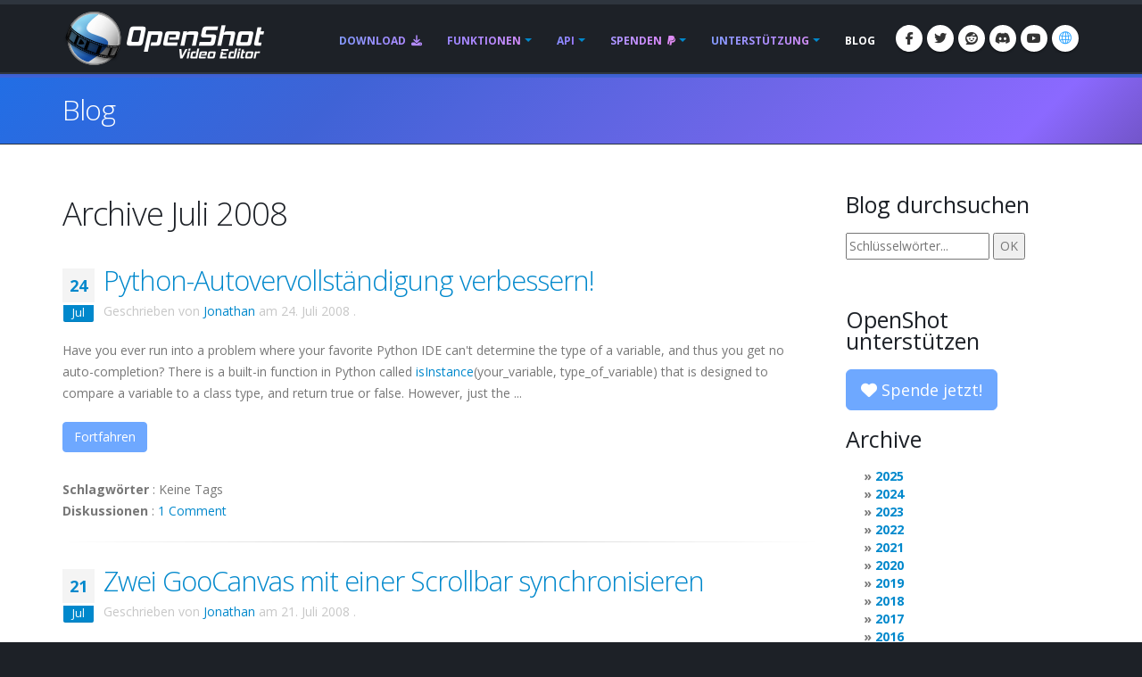

--- FILE ---
content_type: text/html; charset=utf-8
request_url: https://ftp.openshot.org/de/blog/2008/07/
body_size: 19152
content:








<!DOCTYPE html>
<html lang="de" class="dark" dir="ltr">
	<head>
		<!-- Basic -->
		<meta http-equiv="X-UA-Compatible" content="IE=edge">
		<meta http-equiv="content-type" content="text/html; charset=UTF-8">
		<meta name="language" content="de" />
		<meta name="rating" content="General" />
		<meta name="doc-type" content="Public" />
		<meta name="doc-class" content="Living Document" />
		<meta name="robots" content="index,follow" />
		<meta name="revisit-after" content="2 Days" />
        <meta name="yandex-verification" content="00e2cc274f4f404d" />

		
		
		
		
		<title>OpenShot Videobearbeitungssoftware | Archive Juli 2008</title>

		
		<meta name="keywords" content="Blog, Neuigkeiten, neueste Entwicklungen, Aktualisierungen" />
		<meta name="description" content="Neueste Nachrichten und Blogbeiträge für OpenShot Video Editor">
		
    
    
    
    
    
    
    

		
		<meta property="og:type" content="website">
		<meta property="og:site_name" content="OpenShot Video Editor">
		<meta property="og:title" content="Archive Juli 2008">
		<meta property="og:description" content="Neueste Nachrichten und Blogbeiträge für OpenShot Video Editor">
		<meta property="og:url" content="https://www.openshot.org/de/blog/2008/07/">
		<meta property="og:image" content="https://cdn.openshot.org/images/hero/openshot-social-poster.jpg">
		
		<meta property="og:image:width" content="1200">
		<meta property="og:image:height" content="630">
		
		<meta name="twitter:card" content="summary_large_image">
		<meta name="twitter:site" content="@openshot">
		<meta name="twitter:title" content="Archive Juli 2008">
		<meta name="twitter:description" content="Neueste Nachrichten und Blogbeiträge für OpenShot Video Editor">
		<meta name="twitter:url" content="https://www.openshot.org/de/blog/2008/07/">
		<meta name="twitter:image" content="https://cdn.openshot.org/images/hero/openshot-social-poster.jpg">
		


    
    
    
    
		<meta name="author" content="OpenShot Studios, LLC">
		
  
        <!-- Blog links -->
        <link rel="index" href="/de/blog/" />
        <link rel="search" type="application/opensearchdescription+xml" title="OpenShot Video Editor Blog" href="/de/blog/opensearch.xml" />
        <link rel="alternate" type="application/rss+xml" title="RSS-Feed der letzten Einträge" href="/de/blog/feeds/" />
        


<link rel="archives" title="Archive Dezember 2025" href="/de/blog/2025/12/" />
<link rel="archives" title="Archive Dezember 2024" href="/de/blog/2024/12/" />
<link rel="archives" title="Archive Juli 2024" href="/de/blog/2024/07/" />
<link rel="archives" title="Archive Juni 2024" href="/de/blog/2024/06/" />
<link rel="archives" title="Archive Januar 2024" href="/de/blog/2024/01/" />
<link rel="archives" title="Archive April 2023" href="/de/blog/2023/04/" />
<link rel="archives" title="Archive Dezember 2022" href="/de/blog/2022/12/" />
<link rel="archives" title="Archive September 2021" href="/de/blog/2021/09/" />
<link rel="archives" title="Archive August 2021" href="/de/blog/2021/08/" />
<link rel="archives" title="Archive Mai 2021" href="/de/blog/2021/05/" />
<link rel="archives" title="Archive März 2020" href="/de/blog/2020/03/" />
<link rel="archives" title="Archive Februar 2020" href="/de/blog/2020/02/" />
<link rel="archives" title="Archive November 2019" href="/de/blog/2019/11/" />
<link rel="archives" title="Archive April 2019" href="/de/blog/2019/04/" />
<link rel="archives" title="Archive März 2019" href="/de/blog/2019/03/" />
<link rel="archives" title="Archive September 2018" href="/de/blog/2018/09/" />
<link rel="archives" title="Archive Juni 2018" href="/de/blog/2018/06/" />
<link rel="archives" title="Archive April 2018" href="/de/blog/2018/04/" />
<link rel="archives" title="Archive März 2018" href="/de/blog/2018/03/" />
<link rel="archives" title="Archive Januar 2018" href="/de/blog/2018/01/" />
<link rel="archives" title="Archive November 2017" href="/de/blog/2017/11/" />
<link rel="archives" title="Archive September 2017" href="/de/blog/2017/09/" />
<link rel="archives" title="Archive Mai 2017" href="/de/blog/2017/05/" />
<link rel="archives" title="Archive März 2017" href="/de/blog/2017/03/" />
<link rel="archives" title="Archive Dezember 2016" href="/de/blog/2016/12/" />
<link rel="archives" title="Archive August 2016" href="/de/blog/2016/08/" />
<link rel="archives" title="Archive Juli 2016" href="/de/blog/2016/07/" />
<link rel="archives" title="Archive März 2016" href="/de/blog/2016/03/" />
<link rel="archives" title="Archive Februar 2016" href="/de/blog/2016/02/" />
<link rel="archives" title="Archive Januar 2016" href="/de/blog/2016/01/" />
<link rel="archives" title="Archive September 2015" href="/de/blog/2015/09/" />
<link rel="archives" title="Archive Februar 2015" href="/de/blog/2015/02/" />
<link rel="archives" title="Archive Juli 2014" href="/de/blog/2014/07/" />
<link rel="archives" title="Archive Mai 2014" href="/de/blog/2014/05/" />
<link rel="archives" title="Archive April 2014" href="/de/blog/2014/04/" />
<link rel="archives" title="Archive März 2014" href="/de/blog/2014/03/" />
<link rel="archives" title="Archive Februar 2014" href="/de/blog/2014/02/" />
<link rel="archives" title="Archive Januar 2014" href="/de/blog/2014/01/" />
<link rel="archives" title="Archive Oktober 2013" href="/de/blog/2013/10/" />
<link rel="archives" title="Archive September 2013" href="/de/blog/2013/09/" />
<link rel="archives" title="Archive August 2013" href="/de/blog/2013/08/" />
<link rel="archives" title="Archive Juli 2013" href="/de/blog/2013/07/" />
<link rel="archives" title="Archive Juni 2013" href="/de/blog/2013/06/" />
<link rel="archives" title="Archive April 2013" href="/de/blog/2013/04/" />
<link rel="archives" title="Archive März 2013" href="/de/blog/2013/03/" />
<link rel="archives" title="Archive Februar 2013" href="/de/blog/2013/02/" />
<link rel="archives" title="Archive Januar 2013" href="/de/blog/2013/01/" />
<link rel="archives" title="Archive Dezember 2012" href="/de/blog/2012/12/" />
<link rel="archives" title="Archive Oktober 2012" href="/de/blog/2012/10/" />
<link rel="archives" title="Archive September 2012" href="/de/blog/2012/09/" />
<link rel="archives" title="Archive Februar 2012" href="/de/blog/2012/02/" />
<link rel="archives" title="Archive Januar 2012" href="/de/blog/2012/01/" />
<link rel="archives" title="Archive Oktober 2011" href="/de/blog/2011/10/" />
<link rel="archives" title="Archive September 2011" href="/de/blog/2011/09/" />
<link rel="archives" title="Archive Juni 2011" href="/de/blog/2011/06/" />
<link rel="archives" title="Archive März 2011" href="/de/blog/2011/03/" />
<link rel="archives" title="Archive Februar 2011" href="/de/blog/2011/02/" />
<link rel="archives" title="Archive Januar 2011" href="/de/blog/2011/01/" />
<link rel="archives" title="Archive November 2010" href="/de/blog/2010/11/" />
<link rel="archives" title="Archive Oktober 2010" href="/de/blog/2010/10/" />
<link rel="archives" title="Archive September 2010" href="/de/blog/2010/09/" />
<link rel="archives" title="Archive Juli 2010" href="/de/blog/2010/07/" />
<link rel="archives" title="Archive Juni 2010" href="/de/blog/2010/06/" />
<link rel="archives" title="Archive Mai 2010" href="/de/blog/2010/05/" />
<link rel="archives" title="Archive April 2010" href="/de/blog/2010/04/" />
<link rel="archives" title="Archive März 2010" href="/de/blog/2010/03/" />
<link rel="archives" title="Archive Februar 2010" href="/de/blog/2010/02/" />
<link rel="archives" title="Archive Januar 2010" href="/de/blog/2010/01/" />
<link rel="archives" title="Archive Dezember 2009" href="/de/blog/2009/12/" />
<link rel="archives" title="Archive November 2009" href="/de/blog/2009/11/" />
<link rel="archives" title="Archive Oktober 2009" href="/de/blog/2009/10/" />
<link rel="archives" title="Archive September 2009" href="/de/blog/2009/09/" />
<link rel="archives" title="Archive August 2009" href="/de/blog/2009/08/" />
<link rel="archives" title="Archive Juli 2009" href="/de/blog/2009/07/" />
<link rel="archives" title="Archive Juni 2009" href="/de/blog/2009/06/" />
<link rel="archives" title="Archive Mai 2009" href="/de/blog/2009/05/" />
<link rel="archives" title="Archive April 2009" href="/de/blog/2009/04/" />
<link rel="archives" title="Archive März 2009" href="/de/blog/2009/03/" />
<link rel="archives" title="Archive Dezember 2008" href="/de/blog/2008/12/" />
<link rel="archives" title="Archive November 2008" href="/de/blog/2008/11/" />
<link rel="archives" title="Archive Oktober 2008" href="/de/blog/2008/10/" />
<link rel="archives" title="Archive September 2008" href="/de/blog/2008/09/" />
<link rel="archives" title="Archive Juli 2008" href="/de/blog/2008/07/" />
<link rel="archives" title="Archive Juni 2008" href="/de/blog/2008/06/" />
<link rel="archives" title="Archive Mai 2008" href="/de/blog/2008/05/" />
<link rel="archives" title="Archive April 2008" href="/de/blog/2008/04/" />



  
  
  

		
		
		<script type="application/ld+json">
		{
		  "@context": "https://schema.org",
		  "@graph": [
		    {
		      "@type": "Organization",
		      "@id": "https://www.openshot.org/#organization",
		      "name": "OpenShot Studios, LLC",
		      "url": "https://www.openshot.org/",
		      "logo": {
		        "@type": "ImageObject",
		        "@id": "https://www.openshot.org/#logo",
		        "url": "https://cdn.openshot.org/images/logos/logo.png",
		        "width": 226,
		        "height": 60
		      }
		    }
		  ]
		}
		</script>
		
		

		<!-- Favicon -->
		<link rel="shortcut icon" href="https://cdn.openshot.org/images/favicon.png" type="image/png" />
		<link rel="apple-touch-icon" href="https://cdn.openshot.org/images/favicon.png">

		<!-- Mobile Metas -->
		<meta name="viewport" content="width=device-width, minimum-scale=1.0, maximum-scale=1.0, user-scalable=no">

    	<!-- Web Fonts  -->
		<link href="https://fonts.googleapis.com/css?family=Open+Sans:300,400,600,700,800%7CShadows+Into+Light&display=swap" rel="stylesheet" type="text/css">

		<!-- Vendor CSS --><link rel="stylesheet" href="https://cdn.openshot.org/static/vendor/bootstrap/css/bootstrap.min.css?v=20260115">
   		<link rel="stylesheet" href="https://cdn.openshot.org/static/vendor/fontawesome/css/all.min.css?v=20260115">
		<link rel="stylesheet" href="https://cdn.openshot.org/static/vendor/animate/animate.min.css?v=20260115">
		<link rel="stylesheet" href="https://cdn.openshot.org/static/vendor/simple-line-icons/css/simple-line-icons.min.css?v=20260115">
		<link rel="stylesheet" href="https://cdn.openshot.org/static/vendor/magnific-popup/magnific-popup.min.css?v=20260115">

		<!-- Theme CSS -->
		<link rel="stylesheet" href="https://cdn.openshot.org/static/css/theme.css?v=20260115">
		<link rel="stylesheet" href="https://cdn.openshot.org/static/css/theme-elements.css?v=20260115">
		<link rel="stylesheet" href="https://cdn.openshot.org/static/css/theme-blog.css?v=20260115">

		<!-- Current Page CSS -->
		
		

		<!-- Skin CSS -->
		<link rel="stylesheet" href="https://cdn.openshot.org/static/css/skins/default.css?v=20260115">

		<!-- Theme Custom CSS -->
		<link rel="stylesheet" href="https://cdn.openshot.org/static/css/custom.css?v=20260115">

        <!-- Language links (for search engines) -->
        <link href="https://www.openshot.org/de/blog/2008/07/" rel="canonical">
        <link rel="alternate" href="https://www.openshot.org/ar/blog/2008/07/" hreflang="ar" />
        <link rel="alternate" href="https://www.openshot.org/bn/blog/2008/07/" hreflang="bn" />
        <link rel="alternate" href="https://www.openshot.org/zh-hans/blog/2008/07/" hreflang="zh-hans" />
        <link rel="alternate" href="https://www.openshot.org/zh-hant/blog/2008/07/" hreflang="zh-hant" />
        <link rel="alternate" href="https://www.openshot.org/hr/blog/2008/07/" hreflang="hr" />
        <link rel="alternate" href="https://www.openshot.org/nl/blog/2008/07/" hreflang="nl" />
        <link rel="alternate" href="https://www.openshot.org/fr/blog/2008/07/" hreflang="fr" />
        <link rel="alternate" href="https://www.openshot.org/fi/blog/2008/07/" hreflang="fi" />
        <link rel="alternate" href="https://www.openshot.org/blog/2008/07/" hreflang="en" />
        <link rel="alternate" href="https://www.openshot.org/de/blog/2008/07/" hreflang="de" />
        <link rel="alternate" href="https://www.openshot.org/hi/blog/2008/07/" hreflang="hi" />
        <link rel="alternate" href="https://www.openshot.org/is/blog/2008/07/" hreflang="is" />
        <link rel="alternate" href="https://www.openshot.org/id/blog/2008/07/" hreflang="id" />
        <link rel="alternate" href="https://www.openshot.org/it/blog/2008/07/" hreflang="it" />
        <link rel="alternate" href="https://www.openshot.org/ja/blog/2008/07/" hreflang="ja" />
        <link rel="alternate" href="https://www.openshot.org/ko/blog/2008/07/" hreflang="ko" />
        <link rel="alternate" href="https://www.openshot.org/nb/blog/2008/07/" hreflang="nb" />
        <link rel="alternate" href="https://www.openshot.org/fa/blog/2008/07/" hreflang="fa" />
        <link rel="alternate" href="https://www.openshot.org/pl/blog/2008/07/" hreflang="pl" />
        <link rel="alternate" href="https://www.openshot.org/pt/blog/2008/07/" hreflang="pt" />
        <link rel="alternate" href="https://www.openshot.org/ro/blog/2008/07/" hreflang="ro" />
        <link rel="alternate" href="https://www.openshot.org/ru/blog/2008/07/" hreflang="ru" />
        <link rel="alternate" href="https://www.openshot.org/es/blog/2008/07/" hreflang="es" />
        <link rel="alternate" href="https://www.openshot.org/tr/blog/2008/07/" hreflang="tr" />
        <link rel="alternate" href="https://www.openshot.org/vi/blog/2008/07/" hreflang="vi" />
        <link rel="alternate" href="https://www.openshot.org/uk/blog/2008/07/" hreflang="uk" />
        <link rel="alternate" href="https://www.openshot.org/blog/2008/07/" hreflang="x-default" />

        
            <!-- Suggest en translation -->
        

        <!-- Language style (left to right / right to left) -->
        <style>
            body {
               direction: ltr;
            }
            .alert-link:after {
                content: "\200E‎";
            }
            #language-alert.alert-dark {
                background-color: #333a44;
                border-color: #07080a;
                color: #ced3db;
            }
            #language-alert.alert-dark .alert-link {
                color: #fafbfb;
            }
            #language-icon-header.language-icon-attention {
                color: #2aa3ff;
            }
            a:hover #language-icon-header.language-icon-attention {
                color: #ffffff;
            }
            a:focus #language-icon-header.language-icon-attention,
            a:focus-visible #language-icon-header.language-icon-attention {
                color: #2aa3ff;
            }
            .preferred-language-link {
                display: block;
                padding: 10px 12px;
                background: #f4f7fb;
                border: 1px solid #d6e4f7;
                border-radius: 4px;
                color: #1f6fb2;
                text-decoration: none;
            }
            .preferred-language-link:hover,
            .preferred-language-link:focus {
                background: #e9f1fb;
                border-color: #c3d8f3;
                color: #1f6fb2;
                text-decoration: none;
            }
        </style>
        <style>
            .social-icons li:hover.social-icons-discord a,
            .social-icons li.social-icons-discord:hover a {
                background: #5865F2 !important;
                color: #fff !important;
            }
        </style>


         <script>
            window.dataLayer = window.dataLayer || [];
            function gtag(){ dataLayer.push(arguments); }

            // Keep gtag_enable_tcf_support commented to avoid auto-update conflicts with explicit manual update (matches GA toggles requiring updates)
            window['gtag_enable_tcf_support'] = true;

            gtag('consent', 'default', {
              ad_personalization:   'denied',
              ad_storage:           'denied',
              ad_user_data:         'denied',
              analytics_storage:    'denied',
              functionality_storage:'denied',
              personalization_storage: 'denied',
              security_storage:     'granted',
              wait_for_update:      500,
            });

            gtag("set", "ads_data_redaction", true);
            gtag("set", "url_passthrough", false);
          </script>

          <!-- GA library -->
          <script async src="https://www.googletagmanager.com/gtag/js?id=G-W2VHM9Y8QH"></script>
          <script>
            gtag('js', new Date());
            gtag('config', 'G-W2VHM9Y8QH');
          </script>

          <script>
            /* ===== global flags ===== */
            window.adsConsentGranted = false;   // true only when personalised ads allowed
            window.adsBidsReady      = false;
            window.adsRefreshed      = false;
            window.consentReady = false;

            function maybeRefreshAds() {
              console.log('[Ads] maybeRefreshAds called, adsConsentGranted:', window.adsConsentGranted, 'adsBidsReady:', window.adsBidsReady, 'adsRefreshed:', window.adsRefreshed);
              if (window.adsConsentGranted && window.adsBidsReady && !window.adsRefreshed) {
                googletag.cmd.push(() => {
                  console.log('[Ads] consent + bids ready → first refresh');
                  googletag.pubads().refresh();
                  window.adsRefreshed = true;
                });
              } else {
                console.log('[Ads] conditions not met for refresh');
              }
            }

            /* ===== Funding Choices callback ===== */
            window.googlefc        = window.googlefc || {};
            googlefc.callbackQueue = googlefc.callbackQueue || [];
            googlefc.callbackQueue.push({
              CONSENT_DATA_READY : () => {
                window.consentReady = true;

                const v = googlefc.getGoogleConsentModeValues();
                const S = googlefc.ConsentModePurposeStatusEnum;

                const allowed = x =>
                  x === S.CONSENT_MODE_PURPOSE_STATUS_GRANTED       ||
                  x === S.CONSENT_MODE_PURPOSE_STATUS_NOT_APPLICABLE||
                  x === S.CONSENT_MODE_PURPOSE_STATUS_NOT_CONFIGURED;

                const adAllowed      = allowed(v.adStoragePurposeConsentStatus);
                const anaAllowed     = allowed(v.analyticsStoragePurposeConsentStatus);
                const funAllowed     = allowed(v.functionalityStoragePurposeConsentStatus);
                const audAllowed     = allowed(v.adUserDataPurposeConsentStatus);
                const perAllowed     = allowed(v.adPersonalizationPurposeConsentStatus);
                const secAllowed     = allowed(v.securityStoragePurposeConsentStatus);

                // Explicit update kept for GA toggles; omit security_storage to avoid flip (defaults to granted)
                gtag('consent','update', {
                  ad_storage:            adAllowed  ? 'granted' : 'denied',
                  analytics_storage:     anaAllowed ? 'granted' : 'denied',
                  //functionality_storage: funAllowed ? 'granted' : 'denied',
                  personalization_storage: perAllowed ? 'granted' : 'denied',
                  ad_user_data:          audAllowed ? 'granted' : 'denied',
                  ad_personalization:    perAllowed ? 'granted' : 'denied',
                  //security_storage:      secAllowed ? 'granted' : 'denied',
                });

                if (adAllowed) {
                  gtag("set", "ads_data_redaction", false);
                }

                /* flag for refresh logic */
                window.adsConsentGranted = adAllowed;
                console.log('[Ads] CONSENT_DATA_READY — ad_storage:', adAllowed ? 'granted' : 'denied');
                maybeRefreshAds();

                if (typeof __tcfapi === 'function') {
                  __tcfapi('addEventListener', 2, (tcData, success) => {
                    if (success && (tcData.eventStatus === 'tcloaded' || tcData.eventStatus === 'useractioncomplete')) {
                      console.log('[TCF Debug] TCData:', tcData);
                    }
                  });
                }
              }
            });
          </script>

          <!-- Funding Choices loader + shim (unchanged) -->
          <script async src="https://fundingchoicesmessages.google.com/i/pub-6992519260108226?ers=1"></script>
          <script>
            (function pingFC(){
              if(!window.frames.googlefcPresent){
                if(document.body){
                  const i=document.createElement('iframe');
                  i.style='width:0;height:0;border:none;position:absolute;left:-9999px;top:-9999px';
                  i.name='googlefcPresent';
                  document.body.appendChild(i);
                }else{ setTimeout(pingFC,0); }
              }
            })();
          </script>




        <script>
          // Function to load GPT only when CMP is ready
          (function loadGPTWhenReady() {
            if (typeof __tcfapi !== 'undefined') {
              // CMP is ready, load GPT script
              const gptScript = document.createElement('script');
              gptScript.async = true;
              gptScript.src = 'https://securepubads.g.doubleclick.net/tag/js/gpt.js';
              gptScript.crossOrigin = 'anonymous';
              document.head.appendChild(gptScript);
            } else {
              // CMP not ready, check again after 100ms
              setTimeout(loadGPTWhenReady, 100);
            }
          })();
        </script>
        <script>
          window.googletag = window.googletag || { cmd: [] };
          googletag.cmd.push(function () {
            /* ---------- size mappings ---------- */
            const largeBannerMapping = googletag.sizeMapping()
              .addSize([1000, 600], [[970, 90], [728, 90]])   // desktop
              .addSize([800,  600], [[728, 90]])              // tablet
              .addSize([0,      0], [[300, 250]])             // phone
              .build();

            const smallBannerMapping = googletag.sizeMapping()
              .addSize([1200, 600], [[728, 90]])              // wide
              .addSize([0,      0], [[300, 250]])             // fallback
              .build();


        
            googletag.defineSlot('/21809389562/TopBanner-1170x113', [[970, 90], [300, 250]], 'div-gpt-ad-1554958960827-0').defineSizeMapping(largeBannerMapping).addService(googletag.pubads());
            googletag.defineSlot('/21809389562/BottomContentBanner-1170x113', [[970, 90], [300, 250]], 'div-gpt-ad-1554692803700-0').defineSizeMapping(largeBannerMapping).addService(googletag.pubads());
            googletag.defineSlot('/21809389562/BottomLatestPost-360x280', [[300, 250], [360, 280]], 'div-gpt-ad-1555100705815-0').addService(googletag.pubads());
                googletag.defineSlot('/21809389562/RightSide1-360x360', [[300, 600]], 'div-gpt-ad-1554838686778-0').addService(googletag.pubads());


            googletag.pubads().enableSingleRequest();
            googletag.pubads().collapseEmptyDivs();
            googletag.pubads().disableInitialLoad();
            googletag.enableServices();

            console.log('[Ads] GPT slots defined — initial load disabled');

            // If no header bidding provider is present, mark bids ready so ads can refresh.
            const hasHeaderBidding = !!(window.apstag || window.pbjs);
            if (!hasHeaderBidding) {
              window.adsBidsReady = true;
              maybeRefreshAds();
            }
          }); // closes the googletag.cmd.push opened in “Begin”
          </script>


        

        




	</head>
	<body>

		<div class="body">
			<header id="header" class="header-narrow" data-plugin-options="{'stickyEnabled': true, 'stickyEnableOnBoxed': true, 'stickyEnableOnMobile': true, 'stickyStartAt': 0, 'stickySetTop': '0'}">
				<div class="header-body">
					<div class="header-container container">
						<div class="header-row">
							<div class="header-column">
								<div class="header-logo">
                                    
									<a href="/de/" title="OpenShot Video Editor">
										<img alt="OpenShot Video Editor Logo" src="https://cdn.openshot.org/images/logos/logo.png" width="226" height="60" style="max-width: 100%; height: auto;">
									</a>
                                    
								</div>
							</div>
							<div class="header-column">
								<div class="header-row">
									<div class="header-nav">
										<button class="btn header-btn-collapse-nav" data-toggle="collapse" data-target=".header-nav-main">
											<i class="fa-solid fa-bars"></i>
										</button>
										<ul class="header-social-icons social-icons">
											<li class="social-icons-facebook hidden-xs"><a href="https://www.facebook.com/openshot/" target="_blank" rel="noopener noreferrer" title="Facebook"><i class="fa-brands fa-facebook-f"></i></a></li>
											<li class="social-icons-twitter hidden-xs"><a href="https://www.twitter.com/openshot/" target="_blank" rel="noopener noreferrer" title="Twitter"><i class="fa-brands fa-twitter"></i></a></li>
											<li class="social-icons-reddit hidden-md hidden-xs"><a href="https://www.reddit.com/r/OpenShot/" target="_blank" title="Reddit"><i class="fa-brands fa-reddit"></i></a></li>
                                            <li class="social-icons-discord hidden-md hidden-xs"><a href="/discord/" target="_blank" title="Discord"><i class="fa-brands fa-discord"></i></a></li>
                                            <li class="social-icons-youtube hidden-md hidden-xs"><a href="https://www.youtube.com/user/JonOomph" target="_blank" rel="noopener noreferrer" title="YouTube"><i class="fa-brands fa-youtube"></i></a></li>
                                            <li class="social-icons-skype"><a href="#" data-toggle="modal" data-target="#formModal" title="Sprache: Deutsch (de)" aria-label="Sprache: Deutsch (de)"><i id="language-icon-header" class="icon-globe icons"></i></a></li>
										</ul>
										<div class="header-nav-main header-nav-main-effect-1 header-nav-main-sub-effect-1 collapse">
											<nav>
                                                
												<ul class="nav nav-pills" id="mainNav">
                                                    <li class="">
                                                        <a href="/de/download/">
                                                            Download <i class="fa-solid fa-download" style="padding-left: 3px;"></i>
                                                        </a>
                                                    </li>
                                                    <li class="dropdown ">
                                                        <a class="dropdown-toggle" href="/de/features/">
                                                            Funktionen
                                                        </a>
                                                        <ul class="dropdown-menu">
                                                            <li><a href="/de/features/">Merkmale ansehen</a></li>
                                                            <li><a href="/de/screenshots/">Bildschirmfotos</a></li>
                                                            <li><a href="/de/videos/">Videos</a></li>
                                                            <li class="dropdown-submenu">
                                                                <a href="/de/about/">Über uns</a>
                                                                <ul class="dropdown-menu">
                                                                    <li><a href="/de/about/">Über OpenShot</a></li>
                                                                    <li><a href="/de/story/">Unsere Geschichte</a></li>
                                                                    <li><a href="/de/awards/">Unsere Auszeichnungen</a></li>
                                                                    <li><a href="/de/company/">Unser Unternehmen</a></li>
                                                                    <li><a href="/de/sponsors/">Sponsoren</a></li>
                                                                    <li><a href="/de/contact/">Kontakt</a></li>
                                                                    <li><a href="/de/developers/">Treffen Sie die Entwickler</a></li>
                                                                </ul>
                                                            </li>
                                                            <li class="dropdown-submenu">
                                                                <a href="#"><i class="icon-globe icons" style="vertical-align: middle; margin-right: 3px;"></i> Sprache</a>
                                                                <ul class="dropdown-menu">
                                                                    
                                                                        <li><a href="/ar/blog/2008/07/">العربيّة &rlm;(ar)</a></li>
                                                                        <li><a href="/bn/blog/2008/07/">বাংলা &rlm;(bn)</a></li>
                                                                        <li><a href="/zh-hans/blog/2008/07/">简体中文 &rlm;(zh-hans)</a></li>
                                                                        <li><a href="/zh-hant/blog/2008/07/">繁體中文 &rlm;(zh-hant)</a></li>
                                                                        <li><a href="/hr/blog/2008/07/">Hrvatski &rlm;(hr)</a></li>
                                                                        <li><a href="/nl/blog/2008/07/">Nederlands &rlm;(nl)</a></li>
                                                                        <li><a href="/fr/blog/2008/07/">Français &rlm;(fr)</a></li>
                                                                        <li><a href="/fi/blog/2008/07/">Suomi &rlm;(fi)</a></li>
                                                                        <li><a href="/blog/2008/07/">English &rlm;(en)</a></li>
                                                                        <li><a href="/de/blog/2008/07/">Deutsch &rlm;(de)</a></li>
                                                                        <li><a href="/hi/blog/2008/07/">हिंदी &rlm;(hi)</a></li>
                                                                        <li><a href="/is/blog/2008/07/">Íslenska &rlm;(is)</a></li>
                                                                        <li><a href="/id/blog/2008/07/">Bahasa Indonesia &rlm;(id)</a></li>
                                                                        <li><a href="/it/blog/2008/07/">Italiano &rlm;(it)</a></li>
                                                                        <li><a href="/ja/blog/2008/07/">日本語 &rlm;(ja)</a></li>
                                                                        <li><a href="/ko/blog/2008/07/">한국어 &rlm;(ko)</a></li>
                                                                        <li><a href="/nb/blog/2008/07/">Norsk (bokmål) &rlm;(nb)</a></li>
                                                                        <li><a href="/fa/blog/2008/07/">فارسی &rlm;(fa)</a></li>
                                                                        <li><a href="/pl/blog/2008/07/">Polski &rlm;(pl)</a></li>
                                                                        <li><a href="/pt/blog/2008/07/">Português &rlm;(pt)</a></li>
                                                                        <li><a href="/ro/blog/2008/07/">Română &rlm;(ro)</a></li>
                                                                        <li><a href="/ru/blog/2008/07/">Русский &rlm;(ru)</a></li>
                                                                        <li><a href="/es/blog/2008/07/">Español &rlm;(es)</a></li>
                                                                        <li><a href="/tr/blog/2008/07/">Türkçe &rlm;(tr)</a></li>
                                                                        <li><a href="/vi/blog/2008/07/">Tiếng Việt &rlm;(vi)</a></li>
                                                                        <li><a href="/uk/blog/2008/07/">Українська &rlm;(uk)</a></li>
                                                                </ul>
                                                            </li>
                                                        </ul>
                                                    </li>
                                                    <li class="dropdown ">
                                                        <a class="dropdown-toggle" href="/de/cloud-api/">
                                                            API
                                                        </a>
                                                        <ul class="dropdown-menu">
                                                            <li><a href="/de/cloud-api/"><i class="fa-solid fa-cloud"></i> OpenShot Cloud API</a></li>
                                                            <li><a href="/de/libopenshot/"><i class="fa-solid fa-code"></i> OpenShot C++ Bibliothek</a></li>
                                                        </ul>
                                                    </li>
                                                    <li class="dropdown ">
                                                        <a class="dropdown-toggle" href="/de/donate/">
                                                            Spenden <i class="fa-brands fa-paypal" style="padding-left: 3px;"></i>
                                                        </a>
                                                        <ul class="dropdown-menu">
                                                            <li><a href="/de/donate/">Spenden Sie</a></li>
                                                            <li><a href="/de/donations/">Spenden ansehen</a></li>
                                                        </ul>
                                                    </li>
                                                    <li class="dropdown ">
                                                        <a class="dropdown-toggle" href="/de/user-guide/">
                                                            Unterstützung
                                                        </a>
                                                        <ul class="dropdown-menu">
                                                            <li><a href="/de/user-guide/"><i class="fa-solid fa-book" style="vertical-align: middle; margin-right: 3px;"></i> Benutzerhandbuch</a></li>
                                                            <li><a href="/de/issues/new/"><i class="fa-solid fa-bug" style="vertical-align: middle; margin-right: 3px;"></i> Einen Fehler melden</a></li>
                                                            <li><a href="https://www.reddit.com/r/OpenShot/" target="_blank"><i class="fa-regular fa-life-ring" style="vertical-align: middle; margin-right: 3px;"></i> Eine Frage stellen</a></li>
                                                            <li><a href="/discord/" target="_blank"><i class="fa-brands fa-discord" style="vertical-align: middle; margin-right: 3px;"></i> Discord</a></li>
                                                            <li><a href="https://translations.launchpad.net/openshot/2.0/+translations" target="_blank" rel="noopener noreferrer"><i class="fa-solid fa-language" style="vertical-align: middle; margin-right: 3px;"></i> Übersetzungen</a></li>
                                                            <li><a href="/de/forum/" target="_blank"><i class="icon-people icons" style="vertical-align: middle; margin-right: 3px;"></i> Foren besuchen</a></li>
                                                        </ul>
                                                    </li>
                                                    <li class="active">
                                                        <a href="/de/blog/">
                                                            Blog
                                                        </a>
                                                    </li>
												</ul>
                                                
											</nav>
										</div>
									</div>
								</div>
							</div>
						</div>
					</div>
				</div>
			</header>

			<div role="main" class="main">
                
    


<div id="language-alert" class="alert alert-dark" style="padding: 6px; margin: 0px; text-align: center; border-radius: 0px; border: 0px; display: none;">
    <strong><i class="fa-regular fa-comments"></i> <a id="language-alert-link" href="" class="alert-link"></a></strong>
</div>


    <section class="page-header">
        <div class="container">
            <div class="row">
                <div class="col-md-12">
                    <h1><a href="/de/blog/" style="color: #fff; text-decoration: none;">Blog</a></h1>
                </div>
            </div>
        </div>
    </section>


    <div class="container">

        

        
        
    <div class="row centered">
        <div class="col-md-12" style="text-align: center; padding-bottom: 20px;">
            <!-- /21809389562/TopBanner-1170x113 -->
            <div id='div-gpt-ad-1554958960827-0'>
            <script>
            googletag.cmd.push(function() { googletag.display('div-gpt-ad-1554958960827-0'); });
            </script>
            </div>
        </div>
    </div>


        <div class="row">
            <div class="col-md-9">
                


<h1>Archive Juli 2008</h1>




  
  





<article id="entry-179" class="hentry" itemscope itemtype="http://schema.org/Article">
  
  <header class="entry-header">
    
    <div class="recent-posts">
        <article class="post">
            <div class="date">
                <span class="day" style="background-color: #F4F4F4; color: #0088cc;">24</span>
                <span class="month">Jul</span>
            </div>
        </article>
    </div>
    
    <h2 class="entry-title" itemprop="name">
      <a href="/de/blog/2008/07/24/improve-python-auto-completion/" title="Python-Autovervollständigung verbessern!" rel="bookmark" itemprop="url">
        Python-Autovervollständigung&nbsp;verbessern!
      </a>
    </h2>
    
    
    
    <p class="entry-info" style="margin-top:-30px; color: #c7c7c7;">
      
      
      
      Geschrieben von
      
      <span class="vcard author" itemprop="author" itemscope itemtype="http://schema.org/Person">
        <a href="/de/blog/authors/jonathan/" class="fn url" rel="author"
           title="Alle Einträge von Jonathan anzeigen" itemprop="url">Jonathan</a></span>
      
      am
      
      
      
      
      <time class="published" datetime="2008-07-24T10:50:00.004000-05:00" itemprop="datePublished">24. Juli 2008</time>
      
      
      
      .
      
      
    </p>
    
    
    <meta itemprop="dateCreated" content="2008-07-24T10:50:00.004000-05:00" />
    
  </header>
  

  
  <div class="entry-body">
    
    <meta itemprop="wordCount" content="137" />
    

    
    
    

    
    
    

    

    
    
    
    <div class="entry-content" itemprop="articleBody">
      <p>Have you ever run into a problem where your favorite Python <span class="blsp-spelling-error" id="SPELLING_ERROR_0"><span class="blsp-spelling-error" id="SPELLING_ERROR_0">IDE</span></span> can&#x27;t determine the type of a variable, and thus you get no auto-completion? There is a built-in function in Python called <a href="http://www.python.org/doc/2.3/lib/built-in-funcs.html"><span class="blsp-spelling-error" id="SPELLING_ERROR_1"><span class="blsp-spelling-error" id="SPELLING_ERROR_1">isInstance</span></span></a>(your_variable, type_of_variable) that is designed to compare a variable to a class type, and return true or false. However, just the ...</p>
    </div>
    
    

    
    
    <p class="continue-reading">
      <a href="/de/blog/2008/07/24/improve-python-auto-completion/" class="btn btn-primary mr-xs mb-sm"
         title="Es sind noch 61% von Python-Autovervollständigung verbessern! zu lesen."
         rel="bookmark" itemprop="url">
        Fortfahren
      </a>
    </p>
    
    
  </div>
  

  
  <footer class="entry-footer">
    
    <p class="entry-tags" style="margin: 0px;">
      <strong>Schlagwörter</strong> :
      <meta itemprop="keywords" content="" />
      
      <span>Keine Tags</span>
      
    </p>
    
    
    <p class="entry-discussions" style="margin: 0px;">
      <strong>Diskussionen</strong> :
      

      <a href="/de/blog/2008/07/24/improve-python-auto-completion/#comments" class="disqus-comment-count" data-disqus-url="https://www.openshot.org/blog/2008/07/24/improve-python-auto-completion/" title="Kommentare zu Python-Autovervollständigung verbessern!">
        Kommentare ansehen
      </a>

      
      
      
      
      
    </p>
    
  </footer>
  
</article>
<hr/>


  
  





<article id="entry-180" class="hentry" itemscope itemtype="http://schema.org/Article">
  
  <header class="entry-header">
    
    <div class="recent-posts">
        <article class="post">
            <div class="date">
                <span class="day" style="background-color: #F4F4F4; color: #0088cc;">21</span>
                <span class="month">Jul</span>
            </div>
        </article>
    </div>
    
    <h2 class="entry-title" itemprop="name">
      <a href="/de/blog/2008/07/21/synchronize-2-goocanvas-w-1-scrollbar/" title="Zwei GooCanvas mit einer Scrollbar synchronisieren" rel="bookmark" itemprop="url">
        Zwei GooCanvas mit einer Scrollbar&nbsp;synchronisieren
      </a>
    </h2>
    
    
    
    <p class="entry-info" style="margin-top:-30px; color: #c7c7c7;">
      
      
      
      Geschrieben von
      
      <span class="vcard author" itemprop="author" itemscope itemtype="http://schema.org/Person">
        <a href="/de/blog/authors/jonathan/" class="fn url" rel="author"
           title="Alle Einträge von Jonathan anzeigen" itemprop="url">Jonathan</a></span>
      
      am
      
      
      
      
      <time class="published" datetime="2008-07-21T19:55:00.008000-05:00" itemprop="datePublished">21. Juli 2008</time>
      
      
      
      .
      
      
    </p>
    
    
    <meta itemprop="dateCreated" content="2008-07-21T19:55:00.008000-05:00" />
    
  </header>
  

  
  <div class="entry-body">
    
    <meta itemprop="wordCount" content="325" />
    

    
    
    

    
    
    

    

    
    
    
    <div class="entry-content" itemprop="articleBody">
      <p>There comes a time in every man&#x27;s life where a single <a href="http://live.gnome.org/GooCanvas"><span class="blsp-spelling-error" id="SPELLING_ERROR_0">goocanvas</span>.Canvas</a> widget just won&#x27;t cut it. Imagine you need two separate canvases for your interface, but you want them to scroll together with a single scroll bar. How would you solve this problem?<br /><br />First, to enable a <span class="blsp-spelling-error" id="SPELLING_ERROR_1">goocanvas</span>.Canvas object to scroll is ...</p>
    </div>
    
    

    
    
    <p class="continue-reading">
      <a href="/de/blog/2008/07/21/synchronize-2-goocanvas-w-1-scrollbar/" class="btn btn-primary mr-xs mb-sm"
         title="Es sind noch 84% von Zwei GooCanvas mit einer Scrollbar synchronisieren zu lesen."
         rel="bookmark" itemprop="url">
        Fortfahren
      </a>
    </p>
    
    
  </div>
  

  
  <footer class="entry-footer">
    
    <p class="entry-tags" style="margin: 0px;">
      <strong>Schlagwörter</strong> :
      <meta itemprop="keywords" content="" />
      
      <span>Keine Tags</span>
      
    </p>
    
    
    <p class="entry-discussions" style="margin: 0px;">
      <strong>Diskussionen</strong> :
      

      <a href="/de/blog/2008/07/21/synchronize-2-goocanvas-w-1-scrollbar/#comments" class="disqus-comment-count" data-disqus-url="https://www.openshot.org/blog/2008/07/21/synchronize-2-goocanvas-w-1-scrollbar/" title="Kommentare zu Zwei GooCanvas mit einer Scrollbar synchronisieren">
        Kommentare ansehen
      </a>

      
      
      
      
      
    </p>
    
  </footer>
  
</article>
<hr/>


  
  





<article id="entry-181" class="hentry" itemscope itemtype="http://schema.org/Article">
  
  <header class="entry-header">
    
    <div class="recent-posts">
        <article class="post">
            <div class="date">
                <span class="day" style="background-color: #F4F4F4; color: #0088cc;">14</span>
                <span class="month">Jul</span>
            </div>
        </article>
    </div>
    
    <h2 class="entry-title" itemprop="name">
      <a href="/de/blog/2008/07/14/gnome-canvas-we-have-problem/" title="Gnome Canvas, wir haben ein Problem" rel="bookmark" itemprop="url">
        Gnome Canvas, wir haben ein&nbsp;Problem
      </a>
    </h2>
    
    
    
    <p class="entry-info" style="margin-top:-30px; color: #c7c7c7;">
      
      
      
      Geschrieben von
      
      <span class="vcard author" itemprop="author" itemscope itemtype="http://schema.org/Person">
        <a href="/de/blog/authors/jonathan/" class="fn url" rel="author"
           title="Alle Einträge von Jonathan anzeigen" itemprop="url">Jonathan</a></span>
      
      am
      
      
      
      
      <time class="published" datetime="2008-07-14T11:04:00.003000-05:00" itemprop="datePublished">14. Juli 2008</time>
      
      
      
      .
      
      
    </p>
    
    
    <meta itemprop="dateCreated" content="2008-07-14T11:04:00.003000-05:00" />
    
  </header>
  

  
  <div class="entry-body">
    
    <meta itemprop="wordCount" content="153" />
    

    
    
    

    
    
    

    

    
    
    
    <div class="entry-content" itemprop="articleBody">
      <p>As you know, I am creating a complex timeline for my non-linear video application. I had the choice between the <a href="http://library.gnome.org/devel/libgnomecanvas/stable/"><span class="blsp-spelling-error" id="SPELLING_ERROR_0">GnomeCanvas</span></a> (which is obsolete) and a lesser known <a href="http://live.gnome.org/GooCanvas"><span class="blsp-spelling-error" id="SPELLING_ERROR_1">goocanvas</span></a> (which is <a href="http://www.cairographics.org/"><span class="blsp-spelling-error" id="SPELLING_ERROR_2">cairo</span></a> based). I originally choose to use the <span class="blsp-spelling-error" id="SPELLING_ERROR_3">GnomeCanvas</span>, because it is much more well known, and there is more documentation for it. <br /><br /> ...</p>
    </div>
    
    

    
    
    <p class="continue-reading">
      <a href="/de/blog/2008/07/14/gnome-canvas-we-have-problem/" class="btn btn-primary mr-xs mb-sm"
         title="Es sind noch 65% von Gnome Canvas, wir haben ein Problem zu lesen."
         rel="bookmark" itemprop="url">
        Fortfahren
      </a>
    </p>
    
    
  </div>
  

  
  <footer class="entry-footer">
    
    <p class="entry-tags" style="margin: 0px;">
      <strong>Schlagwörter</strong> :
      <meta itemprop="keywords" content="" />
      
      <span>Keine Tags</span>
      
    </p>
    
    
    <p class="entry-discussions" style="margin: 0px;">
      <strong>Diskussionen</strong> :
      

      <a href="/de/blog/2008/07/14/gnome-canvas-we-have-problem/#comments" class="disqus-comment-count" data-disqus-url="https://www.openshot.org/blog/2008/07/14/gnome-canvas-we-have-problem/" title="Kommentare zu Gnome Canvas, wir haben ein Problem">
        Kommentare ansehen
      </a>

      
      
      
      
      
    </p>
    
  </footer>
  
</article>
<hr/>


  
  





<article id="entry-182" class="hentry" itemscope itemtype="http://schema.org/Article">
  
  <header class="entry-header">
    
    <div class="recent-posts">
        <article class="post">
            <div class="date">
                <span class="day" style="background-color: #F4F4F4; color: #0088cc;">11</span>
                <span class="month">Jul</span>
            </div>
        </article>
    </div>
    
    <h2 class="entry-title" itemprop="name">
      <a href="/de/blog/2008/07/11/best-python-ide-revisited/" title="Beste Python-IDE – neu bewertet!" rel="bookmark" itemprop="url">
        Beste Python-IDE – neu&nbsp;bewertet!
      </a>
    </h2>
    
    
    
    <p class="entry-info" style="margin-top:-30px; color: #c7c7c7;">
      
      
      
      Geschrieben von
      
      <span class="vcard author" itemprop="author" itemscope itemtype="http://schema.org/Person">
        <a href="/de/blog/authors/jonathan/" class="fn url" rel="author"
           title="Alle Einträge von Jonathan anzeigen" itemprop="url">Jonathan</a></span>
      
      am
      
      
      
      
      <time class="published" datetime="2008-07-11T00:26:00.002000-05:00" itemprop="datePublished">11. Juli 2008</time>
      
      
      
      .
      
      
    </p>
    
    
    <meta itemprop="dateCreated" content="2008-07-11T00:26:00.002000-05:00" />
    
  </header>
  

  
  <div class="entry-body">
    
    <meta itemprop="wordCount" content="308" />
    

    
    
    

    
    
    

    

    
    
    
    <div class="entry-content" itemprop="articleBody">
      <p>I have a new favorite Python <span class="blsp-spelling-error" id="SPELLING_ERROR_0">IDE</span>, and it&#x27;s the <a href="https://wingware.com/"><span class="blsp-spelling-error" id="SPELLING_ERROR_1">Wingware</span> <span class="blsp-spelling-error" id="SPELLING_ERROR_2">IDE</span></a>. That&#x27;s right folks, the <a href="http://www.eclipse.org/home/categories/enterprise.php">Eclipse <span class="blsp-spelling-error" id="SPELLING_ERROR_3">IDE</span></a> (with <a href="http://pydev.sourceforge.net/"><span class="blsp-spelling-error" id="SPELLING_ERROR_4">PyDev</span></a>) does an admirable job, as well as <a href="http://www.die-offenbachs.de/eric/index.html">The Eric Python <span class="blsp-spelling-error" id="SPELLING_ERROR_5">IDE</span></a>, but neither are as impressive as <span class="blsp-spelling-error" id="SPELLING_ERROR_6">Wingware</span>. From this point forward, I dumping the other IDEs and going ...</p>
    </div>
    
    

    
    
    <p class="continue-reading">
      <a href="/de/blog/2008/07/11/best-python-ide-revisited/" class="btn btn-primary mr-xs mb-sm"
         title="Es sind noch 84% von Beste Python-IDE – neu bewertet! zu lesen."
         rel="bookmark" itemprop="url">
        Fortfahren
      </a>
    </p>
    
    
  </div>
  

  
  <footer class="entry-footer">
    
    <p class="entry-tags" style="margin: 0px;">
      <strong>Schlagwörter</strong> :
      <meta itemprop="keywords" content="" />
      
      <span>Keine Tags</span>
      
    </p>
    
    
    <p class="entry-discussions" style="margin: 0px;">
      <strong>Diskussionen</strong> :
      

      <a href="/de/blog/2008/07/11/best-python-ide-revisited/#comments" class="disqus-comment-count" data-disqus-url="https://www.openshot.org/blog/2008/07/11/best-python-ide-revisited/" title="Kommentare zu Beste Python-IDE – neu bewertet!">
        Kommentare ansehen
      </a>

      
      
      
      
      
    </p>
    
  </footer>
  
</article>
<hr/>


  
  





<article id="entry-183" class="hentry" itemscope itemtype="http://schema.org/Article">
  
  <header class="entry-header">
    
    <div class="recent-posts">
        <article class="post">
            <div class="date">
                <span class="day" style="background-color: #F4F4F4; color: #0088cc;">10</span>
                <span class="month">Jul</span>
            </div>
        </article>
    </div>
    
    <h2 class="entry-title" itemprop="name">
      <a href="/de/blog/2008/07/10/project-update/" title="Projekt-Update" rel="bookmark" itemprop="url">
        Projekt-Update
      </a>
    </h2>
    
    
    
    <p class="entry-info" style="margin-top:-30px; color: #c7c7c7;">
      
      
      
      Geschrieben von
      
      <span class="vcard author" itemprop="author" itemscope itemtype="http://schema.org/Person">
        <a href="/de/blog/authors/jonathan/" class="fn url" rel="author"
           title="Alle Einträge von Jonathan anzeigen" itemprop="url">Jonathan</a></span>
      
      am
      
      
      
      
      <time class="published" datetime="2008-07-10T11:30:00.004000-05:00" itemprop="datePublished">10. Juli 2008</time>
      
      
      
      .
      
      
    </p>
    
    
    <meta itemprop="dateCreated" content="2008-07-10T11:30:00.004000-05:00" />
    
  </header>
  

  
  <div class="entry-body">
    
    <meta itemprop="wordCount" content="125" />
    

    
    
    

    
    
    

    

    
    
    
    <div class="entry-content" itemprop="articleBody">
      <p>Here is a quick update for everyone following this project. I am working on an prototype <span style="font-weight: bold;">timeline</span>, using the <a href="http://library.gnome.org/devel/libgnomecanvas/stable/">Gnome canvas</a>, <a href="http://www.gtk.org/"><span class="blsp-spelling-error" id="SPELLING_ERROR_0">GTK</span></a>, and <a href="http://www.python.org/">Python</a>. So far my &quot;prototype first&quot; methodology seems to be playing out nicely. It is allowing me to quickly test out various libraries, GUI techniques, and design patterns, ...</p>
    </div>
    
    

    
    
    <p class="continue-reading">
      <a href="/de/blog/2008/07/10/project-update/" class="btn btn-primary mr-xs mb-sm"
         title="Es sind noch 59% von Projekt-Update zu lesen."
         rel="bookmark" itemprop="url">
        Fortfahren
      </a>
    </p>
    
    
  </div>
  

  
  <footer class="entry-footer">
    
    <p class="entry-tags" style="margin: 0px;">
      <strong>Schlagwörter</strong> :
      <meta itemprop="keywords" content="" />
      
      <span>Keine Tags</span>
      
    </p>
    
    
    <p class="entry-discussions" style="margin: 0px;">
      <strong>Diskussionen</strong> :
      

      <a href="/de/blog/2008/07/10/project-update/#comments" class="disqus-comment-count" data-disqus-url="https://www.openshot.org/blog/2008/07/10/project-update/" title="Kommentare zu Projekt-Update">
        Kommentare ansehen
      </a>

      
      
      
      
      
    </p>
    
  </footer>
  
</article>
<hr/>






  
<nav>
  <ul class="pagination pagination-lg">
    

    
    <li class="active">
      
          <a href="#">1</a>
      
    </li>
    
    <li class="">
      
      <a href="?page=2"
         title="Eintragsseite 2">2</a>
      
    </li>
    

    

    

    
    <li class="next">
      <a href="?page=2"
         title="Ältere Einträge"><i class="fa-solid fa-chevron-right"></i></a>
    </li>
    
  </ul>
</nav>






<h3>Archive</h3>
<ul>
  
  <li>
    <a href="/de/blog/2008/07/10/" rel="archives">10. Juli 2008</a>
  </li>
  
  <li>
    <a href="/de/blog/2008/07/11/" rel="archives">11. Juli 2008</a>
  </li>
  
  <li>
    <a href="/de/blog/2008/07/14/" rel="archives">14. Juli 2008</a>
  </li>
  
  <li>
    <a href="/de/blog/2008/07/21/" rel="archives">21. Juli 2008</a>
  </li>
  
  <li>
    <a href="/de/blog/2008/07/24/" rel="archives">24. Juli 2008</a>
  </li>
  
</ul>





            </div>

            <div class="col-md-3">
                
<aside id="widget-search" class="widget">
    <div class="search">
        <h3>Blog durchsuchen</h3>
        <form method="get" id="searchform" action="/de/blog/search/">
          <p>
            <input type="text" name="pattern" id="searchbox" placeholder="Schlüsselwörter...">
            <input type="submit" class="submitbutton" value="OK">
          </p>
        </form>
    </div>
</aside>
<aside id="widget-welcome" class="widget">
    
        <div class="row centered hidden-xs hidden-sm">
            <div class="" style="text-align: center; padding-bottom: 20px; margin-top: 15px;">
                <!-- /21809389562/RightSide1-360x360 -->
                <div id='div-gpt-ad-1554838686778-0'>
                <script>
                googletag.cmd.push(function() { googletag.display('div-gpt-ad-1554838686778-0'); });
                </script>
                </div>
            </div>
        </div>
    
    <h3>OpenShot unterstützen</h3>
    <p><a href="/de/donate/" class="btn btn-lg btn-primary"><i class="fa-solid fa-heart" style="color:#fff;"></i> Spende jetzt!</a><br /></p>
</aside>
<aside id="widget-archives" class="widget">
  <h3>Archive</h3>
  



<ul class="archives-entries-tree">
  
  <li>
    <a title="Archive 2025" rel="archives"
       class="archive-toggle" data-archive-toggle="collapse"
       href="#2025">2025</a>
    
    <ul id="2025" class="collapse archive-months">
      
      <li>
        
        <a title="Archive Dezember 2025" rel="archives"
           href="/de/blog/2025/12/">
          Dezember
        </a>
        
      </li>
      
    </ul>
  </li>
  
  <li>
    <a title="Archive 2024" rel="archives"
       class="archive-toggle" data-archive-toggle="collapse"
       href="#2024">2024</a>
    
    <ul id="2024" class="collapse archive-months">
      
      <li>
        
        <a title="Archive Januar 2024" rel="archives"
           href="/de/blog/2024/01/">
          Januar
        </a>
        
      </li>
      
      <li>
        
        <a title="Archive Juni 2024" rel="archives"
           href="/de/blog/2024/06/">
          Juni
        </a>
        
      </li>
      
      <li>
        
        <a title="Archive Juli 2024" rel="archives"
           href="/de/blog/2024/07/">
          Juli
        </a>
        
      </li>
      
      <li>
        
        <a title="Archive Dezember 2024" rel="archives"
           href="/de/blog/2024/12/">
          Dezember
        </a>
        
      </li>
      
    </ul>
  </li>
  
  <li>
    <a title="Archive 2023" rel="archives"
       class="archive-toggle" data-archive-toggle="collapse"
       href="#2023">2023</a>
    
    <ul id="2023" class="collapse archive-months">
      
      <li>
        
        <a title="Archive April 2023" rel="archives"
           href="/de/blog/2023/04/">
          April
        </a>
        
      </li>
      
    </ul>
  </li>
  
  <li>
    <a title="Archive 2022" rel="archives"
       class="archive-toggle" data-archive-toggle="collapse"
       href="#2022">2022</a>
    
    <ul id="2022" class="collapse archive-months">
      
      <li>
        
        <a title="Archive Dezember 2022" rel="archives"
           href="/de/blog/2022/12/">
          Dezember
        </a>
        
      </li>
      
    </ul>
  </li>
  
  <li>
    <a title="Archive 2021" rel="archives"
       class="archive-toggle" data-archive-toggle="collapse"
       href="#2021">2021</a>
    
    <ul id="2021" class="collapse archive-months">
      
      <li>
        
        <a title="Archive Mai 2021" rel="archives"
           href="/de/blog/2021/05/">
          Mai
        </a>
        
      </li>
      
      <li>
        
        <a title="Archive August 2021" rel="archives"
           href="/de/blog/2021/08/">
          August
        </a>
        
      </li>
      
      <li>
        
        <a title="Archive September 2021" rel="archives"
           href="/de/blog/2021/09/">
          September
        </a>
        
      </li>
      
    </ul>
  </li>
  
  <li>
    <a title="Archive 2020" rel="archives"
       class="archive-toggle" data-archive-toggle="collapse"
       href="#2020">2020</a>
    
    <ul id="2020" class="collapse archive-months">
      
      <li>
        
        <a title="Archive Februar 2020" rel="archives"
           href="/de/blog/2020/02/">
          Februar
        </a>
        
      </li>
      
      <li>
        
        <a title="Archive März 2020" rel="archives"
           href="/de/blog/2020/03/">
          März
        </a>
        
      </li>
      
    </ul>
  </li>
  
  <li>
    <a title="Archive 2019" rel="archives"
       class="archive-toggle" data-archive-toggle="collapse"
       href="#2019">2019</a>
    
    <ul id="2019" class="collapse archive-months">
      
      <li>
        
        <a title="Archive März 2019" rel="archives"
           href="/de/blog/2019/03/">
          März
        </a>
        
      </li>
      
      <li>
        
        <a title="Archive April 2019" rel="archives"
           href="/de/blog/2019/04/">
          April
        </a>
        
      </li>
      
      <li>
        
        <a title="Archive November 2019" rel="archives"
           href="/de/blog/2019/11/">
          November
        </a>
        
      </li>
      
    </ul>
  </li>
  
  <li>
    <a title="Archive 2018" rel="archives"
       class="archive-toggle" data-archive-toggle="collapse"
       href="#2018">2018</a>
    
    <ul id="2018" class="collapse archive-months">
      
      <li>
        
        <a title="Archive Januar 2018" rel="archives"
           href="/de/blog/2018/01/">
          Januar
        </a>
        
      </li>
      
      <li>
        
        <a title="Archive März 2018" rel="archives"
           href="/de/blog/2018/03/">
          März
        </a>
        
      </li>
      
      <li>
        
        <a title="Archive April 2018" rel="archives"
           href="/de/blog/2018/04/">
          April
        </a>
        
      </li>
      
      <li>
        
        <a title="Archive Juni 2018" rel="archives"
           href="/de/blog/2018/06/">
          Juni
        </a>
        
      </li>
      
      <li>
        
        <a title="Archive September 2018" rel="archives"
           href="/de/blog/2018/09/">
          September
        </a>
        
      </li>
      
    </ul>
  </li>
  
  <li>
    <a title="Archive 2017" rel="archives"
       class="archive-toggle" data-archive-toggle="collapse"
       href="#2017">2017</a>
    
    <ul id="2017" class="collapse archive-months">
      
      <li>
        
        <a title="Archive März 2017" rel="archives"
           href="/de/blog/2017/03/">
          März
        </a>
        
      </li>
      
      <li>
        
        <a title="Archive Mai 2017" rel="archives"
           href="/de/blog/2017/05/">
          Mai
        </a>
        
      </li>
      
      <li>
        
        <a title="Archive September 2017" rel="archives"
           href="/de/blog/2017/09/">
          September
        </a>
        
      </li>
      
      <li>
        
        <a title="Archive November 2017" rel="archives"
           href="/de/blog/2017/11/">
          November
        </a>
        
      </li>
      
    </ul>
  </li>
  
  <li>
    <a title="Archive 2016" rel="archives"
       class="archive-toggle" data-archive-toggle="collapse"
       href="#2016">2016</a>
    
    <ul id="2016" class="collapse archive-months">
      
      <li>
        
        <a title="Archive Januar 2016" rel="archives"
           href="/de/blog/2016/01/">
          Januar
        </a>
        
      </li>
      
      <li>
        
        <a title="Archive Februar 2016" rel="archives"
           href="/de/blog/2016/02/">
          Februar
        </a>
        
      </li>
      
      <li>
        
        <a title="Archive März 2016" rel="archives"
           href="/de/blog/2016/03/">
          März
        </a>
        
      </li>
      
      <li>
        
        <a title="Archive Juli 2016" rel="archives"
           href="/de/blog/2016/07/">
          Juli
        </a>
        
      </li>
      
      <li>
        
        <a title="Archive August 2016" rel="archives"
           href="/de/blog/2016/08/">
          August
        </a>
        
      </li>
      
      <li>
        
        <a title="Archive Dezember 2016" rel="archives"
           href="/de/blog/2016/12/">
          Dezember
        </a>
        
      </li>
      
    </ul>
  </li>
  
  <li>
    <a title="Archive 2015" rel="archives"
       class="archive-toggle" data-archive-toggle="collapse"
       href="#2015">2015</a>
    
    <ul id="2015" class="collapse archive-months">
      
      <li>
        
        <a title="Archive Februar 2015" rel="archives"
           href="/de/blog/2015/02/">
          Februar
        </a>
        
      </li>
      
      <li>
        
        <a title="Archive September 2015" rel="archives"
           href="/de/blog/2015/09/">
          September
        </a>
        
      </li>
      
    </ul>
  </li>
  
  <li>
    <a title="Archive 2014" rel="archives"
       class="archive-toggle" data-archive-toggle="collapse"
       href="#2014">2014</a>
    
    <ul id="2014" class="collapse archive-months">
      
      <li>
        
        <a title="Archive Januar 2014" rel="archives"
           href="/de/blog/2014/01/">
          Januar
        </a>
        
      </li>
      
      <li>
        
        <a title="Archive Februar 2014" rel="archives"
           href="/de/blog/2014/02/">
          Februar
        </a>
        
      </li>
      
      <li>
        
        <a title="Archive März 2014" rel="archives"
           href="/de/blog/2014/03/">
          März
        </a>
        
      </li>
      
      <li>
        
        <a title="Archive April 2014" rel="archives"
           href="/de/blog/2014/04/">
          April
        </a>
        
      </li>
      
      <li>
        
        <a title="Archive Mai 2014" rel="archives"
           href="/de/blog/2014/05/">
          Mai
        </a>
        
      </li>
      
      <li>
        
        <a title="Archive Juli 2014" rel="archives"
           href="/de/blog/2014/07/">
          Juli
        </a>
        
      </li>
      
    </ul>
  </li>
  
  <li>
    <a title="Archive 2013" rel="archives"
       class="archive-toggle" data-archive-toggle="collapse"
       href="#2013">2013</a>
    
    <ul id="2013" class="collapse archive-months">
      
      <li>
        
        <a title="Archive Januar 2013" rel="archives"
           href="/de/blog/2013/01/">
          Januar
        </a>
        
      </li>
      
      <li>
        
        <a title="Archive Februar 2013" rel="archives"
           href="/de/blog/2013/02/">
          Februar
        </a>
        
      </li>
      
      <li>
        
        <a title="Archive März 2013" rel="archives"
           href="/de/blog/2013/03/">
          März
        </a>
        
      </li>
      
      <li>
        
        <a title="Archive April 2013" rel="archives"
           href="/de/blog/2013/04/">
          April
        </a>
        
      </li>
      
      <li>
        
        <a title="Archive Juni 2013" rel="archives"
           href="/de/blog/2013/06/">
          Juni
        </a>
        
      </li>
      
      <li>
        
        <a title="Archive Juli 2013" rel="archives"
           href="/de/blog/2013/07/">
          Juli
        </a>
        
      </li>
      
      <li>
        
        <a title="Archive August 2013" rel="archives"
           href="/de/blog/2013/08/">
          August
        </a>
        
      </li>
      
      <li>
        
        <a title="Archive September 2013" rel="archives"
           href="/de/blog/2013/09/">
          September
        </a>
        
      </li>
      
      <li>
        
        <a title="Archive Oktober 2013" rel="archives"
           href="/de/blog/2013/10/">
          Oktober
        </a>
        
      </li>
      
    </ul>
  </li>
  
  <li>
    <a title="Archive 2012" rel="archives"
       class="archive-toggle" data-archive-toggle="collapse"
       href="#2012">2012</a>
    
    <ul id="2012" class="collapse archive-months">
      
      <li>
        
        <a title="Archive Januar 2012" rel="archives"
           href="/de/blog/2012/01/">
          Januar
        </a>
        
      </li>
      
      <li>
        
        <a title="Archive Februar 2012" rel="archives"
           href="/de/blog/2012/02/">
          Februar
        </a>
        
      </li>
      
      <li>
        
        <a title="Archive September 2012" rel="archives"
           href="/de/blog/2012/09/">
          September
        </a>
        
      </li>
      
      <li>
        
        <a title="Archive Oktober 2012" rel="archives"
           href="/de/blog/2012/10/">
          Oktober
        </a>
        
      </li>
      
      <li>
        
        <a title="Archive Dezember 2012" rel="archives"
           href="/de/blog/2012/12/">
          Dezember
        </a>
        
      </li>
      
    </ul>
  </li>
  
  <li>
    <a title="Archive 2011" rel="archives"
       class="archive-toggle" data-archive-toggle="collapse"
       href="#2011">2011</a>
    
    <ul id="2011" class="collapse archive-months">
      
      <li>
        
        <a title="Archive Januar 2011" rel="archives"
           href="/de/blog/2011/01/">
          Januar
        </a>
        
      </li>
      
      <li>
        
        <a title="Archive Februar 2011" rel="archives"
           href="/de/blog/2011/02/">
          Februar
        </a>
        
      </li>
      
      <li>
        
        <a title="Archive März 2011" rel="archives"
           href="/de/blog/2011/03/">
          März
        </a>
        
      </li>
      
      <li>
        
        <a title="Archive Juni 2011" rel="archives"
           href="/de/blog/2011/06/">
          Juni
        </a>
        
      </li>
      
      <li>
        
        <a title="Archive September 2011" rel="archives"
           href="/de/blog/2011/09/">
          September
        </a>
        
      </li>
      
      <li>
        
        <a title="Archive Oktober 2011" rel="archives"
           href="/de/blog/2011/10/">
          Oktober
        </a>
        
      </li>
      
    </ul>
  </li>
  
  <li>
    <a title="Archive 2010" rel="archives"
       class="archive-toggle" data-archive-toggle="collapse"
       href="#2010">2010</a>
    
    <ul id="2010" class="collapse archive-months">
      
      <li>
        
        <a title="Archive Januar 2010" rel="archives"
           href="/de/blog/2010/01/">
          Januar
        </a>
        
      </li>
      
      <li>
        
        <a title="Archive Februar 2010" rel="archives"
           href="/de/blog/2010/02/">
          Februar
        </a>
        
      </li>
      
      <li>
        
        <a title="Archive März 2010" rel="archives"
           href="/de/blog/2010/03/">
          März
        </a>
        
      </li>
      
      <li>
        
        <a title="Archive April 2010" rel="archives"
           href="/de/blog/2010/04/">
          April
        </a>
        
      </li>
      
      <li>
        
        <a title="Archive Mai 2010" rel="archives"
           href="/de/blog/2010/05/">
          Mai
        </a>
        
      </li>
      
      <li>
        
        <a title="Archive Juni 2010" rel="archives"
           href="/de/blog/2010/06/">
          Juni
        </a>
        
      </li>
      
      <li>
        
        <a title="Archive Juli 2010" rel="archives"
           href="/de/blog/2010/07/">
          Juli
        </a>
        
      </li>
      
      <li>
        
        <a title="Archive September 2010" rel="archives"
           href="/de/blog/2010/09/">
          September
        </a>
        
      </li>
      
      <li>
        
        <a title="Archive Oktober 2010" rel="archives"
           href="/de/blog/2010/10/">
          Oktober
        </a>
        
      </li>
      
      <li>
        
        <a title="Archive November 2010" rel="archives"
           href="/de/blog/2010/11/">
          November
        </a>
        
      </li>
      
    </ul>
  </li>
  
  <li>
    <a title="Archive 2009" rel="archives"
       class="archive-toggle" data-archive-toggle="collapse"
       href="#2009">2009</a>
    
    <ul id="2009" class="collapse archive-months">
      
      <li>
        
        <a title="Archive März 2009" rel="archives"
           href="/de/blog/2009/03/">
          März
        </a>
        
      </li>
      
      <li>
        
        <a title="Archive April 2009" rel="archives"
           href="/de/blog/2009/04/">
          April
        </a>
        
      </li>
      
      <li>
        
        <a title="Archive Mai 2009" rel="archives"
           href="/de/blog/2009/05/">
          Mai
        </a>
        
      </li>
      
      <li>
        
        <a title="Archive Juni 2009" rel="archives"
           href="/de/blog/2009/06/">
          Juni
        </a>
        
      </li>
      
      <li>
        
        <a title="Archive Juli 2009" rel="archives"
           href="/de/blog/2009/07/">
          Juli
        </a>
        
      </li>
      
      <li>
        
        <a title="Archive August 2009" rel="archives"
           href="/de/blog/2009/08/">
          August
        </a>
        
      </li>
      
      <li>
        
        <a title="Archive September 2009" rel="archives"
           href="/de/blog/2009/09/">
          September
        </a>
        
      </li>
      
      <li>
        
        <a title="Archive Oktober 2009" rel="archives"
           href="/de/blog/2009/10/">
          Oktober
        </a>
        
      </li>
      
      <li>
        
        <a title="Archive November 2009" rel="archives"
           href="/de/blog/2009/11/">
          November
        </a>
        
      </li>
      
      <li>
        
        <a title="Archive Dezember 2009" rel="archives"
           href="/de/blog/2009/12/">
          Dezember
        </a>
        
      </li>
      
    </ul>
  </li>
  
  <li>
    <a title="Archive 2008" rel="archives"
       class="archive-toggle" data-archive-toggle="collapse"
       href="#2008">2008</a>
    
    <ul id="2008" class="collapse archive-months">
      
      <li>
        
        <a title="Archive April 2008" rel="archives"
           href="/de/blog/2008/04/">
          April
        </a>
        
      </li>
      
      <li>
        
        <a title="Archive Mai 2008" rel="archives"
           href="/de/blog/2008/05/">
          Mai
        </a>
        
      </li>
      
      <li>
        
        <a title="Archive Juni 2008" rel="archives"
           href="/de/blog/2008/06/">
          Juni
        </a>
        
      </li>
      
      <li>
        
        <a title="Archive Juli 2008" rel="archives"
           href="/de/blog/2008/07/">
          Juli
        </a>
        
      </li>
      
      <li>
        
        <a title="Archive September 2008" rel="archives"
           href="/de/blog/2008/09/">
          September
        </a>
        
      </li>
      
      <li>
        
        <a title="Archive Oktober 2008" rel="archives"
           href="/de/blog/2008/10/">
          Oktober
        </a>
        
      </li>
      
      <li>
        
        <a title="Archive November 2008" rel="archives"
           href="/de/blog/2008/11/">
          November
        </a>
        
      </li>
      
      <li>
        
        <a title="Archive Dezember 2008" rel="archives"
           href="/de/blog/2008/12/">
          Dezember
        </a>
        
      </li>
      
    </ul>
  </li>
  
</ul>

</aside>
<aside id="widget-about-me" class="widget">
    <h3>Über mich</h3>
    <a href="/developers/jonathan/"><img alt="Jonathan Thomas" class="profile-img" width="100%" src="https://cdn.openshot.org/static/img/developers/JonathanThomas_Square.jpeg?v=20260115" style="padding: 10px;"></a>
    <dl class="profile-datablock">
    <dt class="profile-data" style="font-weight: bold;">Jonathan Thomas</dt><br>
    <dd class="profile-textblock">Hallo! Ich bin der Ersteller des OpenShot Videoeditors, einem freien, open-source, nichtlinearen Videobearbeitungsprogramm für Linux, Mac, und Windows.
    <a href="/developers/jonathan/">Mehr über mich...</a>
    </dd>
    </dl>
</aside>
<aside id="widget-important-projects" class="widget">
    <h3>Wichtige Projekte</h3>
    <ul>
    <li><a href="http://aws.amazon.com/what-is-cloud-computing">Amazon Web Services</a></li>
    <li><a href="https://www.jetbrains.com/clion/">CLion</a></li>
    <li><a href="http://www.djangoproject.com/">Django</a></li>
    <li><a href="http://www.gimp.org/">Gimp</a></li>
    <li><a href="http://www.inkscape.org/">Inkscape</a></li>
    <li><a href="https://launchpad.net/openshot">Launchpad</a></li>
    <li><a href="https://www.jetbrains.com/pycharm/">PyCharm</a></li>
    <li><a href="http://pydev.sourceforge.net/">PyDev - Eclipse Plugin</a></li>
    <li><a href="https://riverbankcomputing.com/software/pyqt/intro">PyQt</a></li>
    <li><a href="http://www.python.org/">Python</a></li>
    <li><a href="http://www.ubuntu.com/">Ubuntu</a></li>
    </ul>
</aside>
<aside id="widget-categories" class="widget">
  <h3>
    <a style="color: #000;" href="/de/blog/categories/">Kategorien</a>
  </h3>
  



<ul class="categories">
  
  
  <li>
    <a href="/de/blog/categories/general/"
       title="Alle Einträge in Allgemein anzeigen">Allgemein</a>
     14 Einträge
  </li>
  
  
  
  <li>
    <a href="/de/blog/categories/release/"
       title="Alle Einträge in Veröffentlichungen anzeigen">Veröffentlichungen</a>
     24 Einträge
  </li>
  
  
  
  <li>
    <a href="/de/blog/categories/tutorials/"
       title="Alle Einträge in Anleitungen anzeigen">Anleitungen</a>
     1 Eintrag
  </li>
  
  
</ul>

</aside>
<aside id="widget-tags" class="widget">
  <h3>
    <a style="color: #000;" href="/de/blog/tags/">Schlagwörter</a>
  </h3>
  



<ul class="tag-cloud">
  
  
  <li>
    <a href="/de/blog/tags/API/"
       title="1 entry tagged by API"
       class="tag-1">API</a>
  </li>
  
  
  
  <li>
    <a href="/de/blog/tags/Feedback/"
       title="2 entries tagged by Feedback"
       class="tag-6">Feedback</a>
  </li>
  
  
  
  <li>
    <a href="/de/blog/tags/Mask/"
       title="1 entry tagged by Maske"
       class="tag-1">Maske</a>
  </li>
  
  
  
  <li>
    <a href="/de/blog/tags/Transition/"
       title="1 entry tagged by Übergang"
       class="tag-1">Übergang</a>
  </li>
  
  
  
  <li>
    <a href="/de/blog/tags/Tutorial/"
       title="1 entry tagged by Anleitung"
       class="tag-1">Anleitung</a>
  </li>
  
  
</ul>

</aside>
<aside id="widget-recents" class="widget">
  <h3>Jüngste einträge</h3>
  



<ul class="entries-recent">
  
  
  <li>
    <a href="/de/blog/2025/12/15/new_openshot_release_340/" title="OpenShot 3.4 Veröffentlicht | Verbesserte Leistung, Neue Effekte, Spannende Updates!" rel="bookmark">OpenShot 3.4 Veröffentlicht | Verbesserte Leistung, Neue Effekte, Spannende Updates!</a>
  </li>
  
  
  
  <li>
    <a href="/de/blog/2024/12/22/new_openshot_release_330/" title="Intelligentere Schnitte, Beeindruckendes Design | Entdecke die Neuerungen in OpenShot 3.3" rel="bookmark">Intelligentere Schnitte, Beeindruckendes Design | Entdecke die Neuerungen in OpenShot 3.3</a>
  </li>
  
  
  
  <li>
    <a href="/de/blog/2024/07/11/new_openshot_release_321/" title="OpenShot 3.2.1 Veröffentlicht | Verbesserte Stabilität, Zahlreiche Fehlerbehebungen und Sanftere Starts!" rel="bookmark">OpenShot 3.2.1 Veröffentlicht | Verbesserte Stabilität, Zahlreiche Fehlerbehebungen und Sanftere Starts!</a>
  </li>
  
  
  
  <li>
    <a href="/de/blog/2024/06/24/new_openshot_release_320/" title="OpenShot 3.2.0 Veröffentlicht | Neue Themes, Verbesserte Zeitleiste und Verbesserte Leistung!" rel="bookmark">OpenShot 3.2.0 Veröffentlicht | Neue Themes, Verbesserte Zeitleiste und Verbesserte Leistung!</a>
  </li>
  
  
  
  <li>
    <a href="/de/blog/2024/01/02/unlock-your-creativity-openshot-cloud-api-free-demo/" title="Entfalte deine Kreativität mit der OpenShot Video Editing Cloud API!" rel="bookmark">Entfalte deine Kreativität mit der OpenShot Video Editing Cloud API!</a>
  </li>
  
  
</ul>

</aside>
</div>


            </div>
        </div>

    </div>



                
            </div>

            <section class="latest-posts-cosmic">
                <div class="container">
                    <div class="row mt">
                        <div class="col-md-12">
                            <h2 class="mt-xl mb-xl">
                                Neueste <strong>Beiträge</strong>
                                <a href="/de/blog/" title="Alle Blogbeiträge ansehen" style="text-decoration: none; margin-left: 8px;"><i class="fa-solid fa-arrow-right-from-bracket" aria-hidden="true"></i></a>
                            </h2>
                        </div>
                    </div>

                    <div class="row">
                        
                        






                    <div class="col-md-4">
                        <div class="recent-posts mt-xl">
                            <article class="post">
                                <div class="date">
                                    <span class="day">15</span>
                                    <span class="month">Dez</span>
                                </div>
                                <h4><a href="/de/blog/2025/12/15/new_openshot_release_340/">OpenShot 3.4 Veröffentlicht | Verbesserte Leistung, Neue Effekte, Spannende Updates!</a></h4>
                                
                                <p>Los geht&#x27;s! OpenShot 3.4 ist da und eines unserer größten Updates aller Zeiten. Insgesamt 32 % schnellere Leistung, geringerer Speicherverbrauch, viele neue Videoeffekte und Funktionen, zahlreiche Feh...</p>
                                
                                <a href="/de/blog/2025/12/15/new_openshot_release_340/" class="post-read-more">Weiterlesen</a>
                            </article>
                        </div>
                    </div>

                    <div class="col-md-4">
                        <div class="recent-posts mt-xl">
                            <article class="post">
                                <div class="date">
                                    <span class="day">22</span>
                                    <span class="month">Dez</span>
                                </div>
                                <h4><a href="/de/blog/2024/12/22/new_openshot_release_330/">Intelligentere Schnitte, Beeindruckendes Design | Entdecke die Neuerungen in OpenShot 3.3</a></h4>
                                
                                <p>Intelligentere Schnitte, beeindruckendes Design – OpenShot 3.3 ist da, um dein Schnitt-Erlebnis zu revolutionieren! 🌟 Mit Präzisionswerkzeugen wie Ripple Editing und verbesserten Zoom-Steuerungen sowi...</p>
                                
                                <a href="/de/blog/2024/12/22/new_openshot_release_330/" class="post-read-more">Weiterlesen</a>
                            </article>
                        </div>
                    </div>


                    
                    <div class="col-md-4 text-center">
                        <div class="recent-posts mt-xl">
                            <article class="post">
                                <!-- /21809389562/BottomLatestPost-360x280 -->
                                <div id='div-gpt-ad-1555100705815-0'>
                                <script>
                                googletag.cmd.push(function() { googletag.display('div-gpt-ad-1555100705815-0'); });
                                </script>
                                </div>
                            </article>
                        </div>
                    </div>
                    

                    </div>
                </div>
            </section>



			<footer id="footer">
				<div class="container">
					<div class="row">
						<div class="col-md-3">
							<div class="newsletter">
								<h4>Open-Source</h4>
								<p>OpenShot™ wurde im Jahre 2008 erstellt um eine freie, einfache und quelloffene Videobearbeitungssoftware für Linux zu entwickeln. Jetzt ist es auf Linux, Mac und Windows erhältlich, wurde schon einige Millionen Male heruntergeladen und wächst stetig.</p>
							</div>
						</div>
						<div class="col-md-3">
							<h4>Lizenz</h4>
							<div id="tweet" class="twitter" data-plugin-tweets data-plugin-options="{'username': '', 'count': 2}">
								<p>OpenShot™ ist eine Freie Software: Sie kann weiterverteilt  und/ oder unter den Bedingungen der GNU General Public License der Free Software Foundation mit entweder Version 3 oder jeder späteren Version dieser Lizenz verändert werden.</p>
							</div>
						</div>
						<div class="col-md-3">
							<div class="contact-details">
                                <h4><a style="text-decoration: none;" href="/de/contact/">Kontakt</a></h4>
								<ul class="contact">
									<li><p><i class="fa-solid fa-location-dot"></i> <strong>Adresse:</strong> 2931 Ridge Rd #101, Rockwall, TX 75032, United States</p></li>
									<li><p><i class="fa-solid fa-envelope"></i> <strong>E-Mail:</strong> <a href="mailto:support@openshot.org">support@openshot.org</a></p></li>
                                    <li><p><i class="fa-regular fa-life-ring"></i> <strong>Support:</strong> <a href="mailto:support@openshot.org">E-Mail</a> &middot; <a href="/de/forum/">Forum</a> &middot; <a href="/discord/" target="_blank">Discord</a></p></li>
                                    <li>
                                        <a href="//www.dmca.com/Protection/Status.aspx?ID=faf13571-7c1c-4e61-9a9f-ecdef30014f6" title="DMCA.com Protection Status" class="dmca-badge"> <img src ="https://images.dmca.com/Badges/dmca_protected_sml_120n.png?ID=faf13571-7c1c-4e61-9a9f-ecdef30014f6" width="121" height="24" alt="DMCA.com Protection Status" /></a>  <script src="https://images.dmca.com/Badges/DMCABadgeHelper.min.js"> </script>
                                    </li>
								</ul>
							</div>
						</div>
						<div class="col-md-3">
							<h4>Folge uns</h4>
							<ul class="social-icons footer-social-icons" style="margin-bottom: 10px;">
								<li class="social-icons-facebook"><a href="https://www.facebook.com/openshot/" target="_blank" rel="noopener noreferrer" title="Facebook"><i class="fa-brands fa-facebook-f"></i></a></li>
								<li class="social-icons-twitter"><a href="https://www.twitter.com/openshot/" target="_blank" rel="noopener noreferrer" title="Twitter"><i class="fa-brands fa-twitter"></i></a></li>
                                <li class="social-icons-reddit"><a href="https://www.reddit.com/r/OpenShot/" target="_blank" title="Reddit"><i class="fa-brands fa-reddit"></i></a></li>
                                <li class="social-icons-discord"><a href="/discord/" target="_blank" title="Discord"><i class="fa-brands fa-discord"></i></a></li>
                                <li class="social-icons-youtube"><a href="https://www.youtube.com/user/JonOomph" target="_blank" rel="noopener noreferrer" title="YouTube"><i class="fa-brands fa-youtube"></i></a></li>
							</ul>

                            <h4 class="footer-heading-spaced"><a style="text-decoration: none;" href="/de/sponsors/">Sponsoren</a></h4>
                            
                            
<div class="footer-sponsor-logos">
    
        <div class="footer-sponsor-cta">
            <a href="/de/sponsors/">
                Werden Sie unser nächster Sponsor.
            </a>
        </div>
    
</div>

						</div>
					</div>
				</div>

				<div class="footer-copyright">
					<div class="container">
						<div class="row">
							<div class="col-md-2">
								<a href="/de/" title="OpenShot Videobearbeitungssoftware">
                                    <img alt="OpenShot Logo des Videoeditors" width="151" height="40" src="https://cdn.openshot.org/images/logos/logo.png">
                                </a>
							</div>
							<div class="col-md-10">
                                <h4 class="footer-copyright-text">OpenShot™ Videobearbeitungssoftware. Copyright © 2008-2026 <a href="/de/company/">OpenShot Studios, LLC</a>. Alle Rechte vorbehalten | <a href="/de/privacy/">Datenschutz</a> | <a href="/de/terms/">Nutzungsbedingungen</a> | <a href="#" data-toggle="modal" data-target="#formModal" title="Sprache: Deutsch (de)" aria-label="Sprache: Deutsch (de)"><i class="icon-globe icons" style="vertical-align: middle;"></i> Deutsch (de)</a></h4>
							</div>
						</div>
					</div>
				</div>
			</footer>
		</div>


        <div class="modal fade" id="formModal" tabindex="-1" role="dialog" aria-labelledby="formModalLabel" aria-hidden="true">
            <div class="modal-dialog">
                <div class="modal-content">
                    <div class="modal-header">
                        <button type="button" class="close" data-dismiss="modal" aria-hidden="true">&times;</button>
                        <h4 class="modal-title" id="formModalLabel" style="color: #fff;">Sprache festlegen</h4>
                    </div>
                    <div class="modal-body">
                        <form action="#" method="post" id="language-form" class="form-horizontal mb-lg" novalidate="novalidate"><input type="hidden" name="csrfmiddlewaretoken" value="XQRzyAJyRFcdX8EqnKZ00uHKe8958yW4q69isAE33P8ScK83Epniyjofi0dlpp8r">
                            <div class="form-group mt-lg">
                                <div class="col-md-12">
                                    <div id="preferred-language-cta" class="mb-md" style="display: none;">
                                        <a id="preferred-language-link" class="preferred-language-link" href=""></a>
                                    </div>
                                    <select id="language-dropdown" class="form-control mb-md" name="language" style="background-color: #fff;">
                                        
                                            <option value="ar">
                                                العربيّة (ar)
                                            </option>
                                        
                                            <option value="bn">
                                                বাংলা (bn)
                                            </option>
                                        
                                            <option value="zh-hans">
                                                简体中文 (zh-hans)
                                            </option>
                                        
                                            <option value="zh-hant">
                                                繁體中文 (zh-hant)
                                            </option>
                                        
                                            <option value="hr">
                                                Hrvatski (hr)
                                            </option>
                                        
                                            <option value="nl">
                                                Nederlands (nl)
                                            </option>
                                        
                                            <option value="fr">
                                                Français (fr)
                                            </option>
                                        
                                            <option value="fi">
                                                Suomi (fi)
                                            </option>
                                        
                                            <option value="en">
                                                English (en)
                                            </option>
                                        
                                            <option value="de" selected>
                                                Deutsch (de)
                                            </option>
                                        
                                            <option value="hi">
                                                हिंदी (hi)
                                            </option>
                                        
                                            <option value="is">
                                                Íslenska (is)
                                            </option>
                                        
                                            <option value="id">
                                                Bahasa Indonesia (id)
                                            </option>
                                        
                                            <option value="it">
                                                Italiano (it)
                                            </option>
                                        
                                            <option value="ja">
                                                日本語 (ja)
                                            </option>
                                        
                                            <option value="ko">
                                                한국어 (ko)
                                            </option>
                                        
                                            <option value="nb">
                                                Norsk (bokmål) (nb)
                                            </option>
                                        
                                            <option value="fa">
                                                فارسی (fa)
                                            </option>
                                        
                                            <option value="pl">
                                                Polski (pl)
                                            </option>
                                        
                                            <option value="pt">
                                                Português (pt)
                                            </option>
                                        
                                            <option value="ro">
                                                Română (ro)
                                            </option>
                                        
                                            <option value="ru">
                                                Русский (ru)
                                            </option>
                                        
                                            <option value="es">
                                                Español (es)
                                            </option>
                                        
                                            <option value="tr">
                                                Türkçe (tr)
                                            </option>
                                        
                                            <option value="vi">
                                                Tiếng Việt (vi)
                                            </option>
                                        
                                            <option value="uk">
                                                Українська (uk)
                                            </option>
                                        
                                    </select>
                                    Deine Sprache ist nicht dabei? Hilf mit, unsere <a href="https://translations.launchpad.net/openshot/website/+translations" target="_blank" rel="noopener noreferrer">Website zu übersetzen</a>!
                                </div>
                            </div>
                        </form>
                        <div id="translators-body" style="display: none;">
                            
                            <p><br>  Beat Jäckle  - https://launchpad.net/~beat-jaeckle<br>  Domino  - https://launchpad.net/~a-roerig<br>  Erxhis  - https://launchpad.net/~erxhis<br>  Ettore Atalan  - https://launchpad.net/~atalanttore<br>  Jan Greth  - https://launchpad.net/~o-jan-0<br>  Jeytas  - https://launchpad.net/~manimusmuellus<br>  Joachim Schwender  - https://launchpad.net/~jschwender<br>  Jonas  - https://launchpad.net/~krokant<br>  Jonathan Thomas  - https://launchpad.net/~jonoomph<br>  Katharina Schmidt  - https://launchpad.net/~nimiele<br>  Lukas  - https://launchpad.net/~ott-lukas-14<br>  Marc Mallo  - https://launchpad.net/~ranseier<br>  Maximilian  - https://launchpad.net/~mk200079<br>  Stephan Woidowski  - https://launchpad.net/~swoidowski<br>  Thomas Mitzka  - https://launchpad.net/~kauri5<br>  Wolf Vollprecht  - https://launchpad.net/~w-vollprecht</p>
                        </div>
                    </div>
                    <div class="modal-footer">
                        <span style="float: left;"><a style="color: darkgrey;" id="translator-credits" href="#">Übersetzer ansehen</a></span>
                        <button type="button" class="btn btn-default" data-dismiss="modal">Schließen</button>
                        <button type="submit" form="language-form" class="btn btn-primary">Sprache festlegen</button>
                    </div>
                </div>
            </div>
        </div>


		<!-- Vendor -->
		<script src="https://cdn.openshot.org/static/vendor/jquery/jquery.min.js?v=20260115"></script>
		<script src="https://cdn.openshot.org/static/vendor/jquery.appear/jquery.appear.min.js?v=20260115"></script>
		<script src="https://cdn.openshot.org/static/vendor/jquery.easing/jquery.easing.min.js?v=20260115"></script>
		<script src="https://cdn.openshot.org/static/vendor/bootstrap/js/bootstrap.min.js?v=20260115"></script>
		<script src="https://cdn.openshot.org/static/vendor/common/common.min.js?v=20260115"></script>
		<script src="https://cdn.openshot.org/static/vendor/isotope/jquery.isotope.min.js?v=20260115"></script>
		<script src="https://cdn.openshot.org/static/vendor/magnific-popup/jquery.magnific-popup.min.js?v=20260115"></script>

		<!-- Theme Base, Components and Settings -->
		<script src="https://cdn.openshot.org/static/js/theme.js?v=20260115"></script>

		<!-- Theme Initialization Files -->
		<script src="https://cdn.openshot.org/static/js/theme.init.js?v=20260115"></script>

        
    <script>
      (function() {
        var disqusLanguage = window.disqusLanguage || (function(code) {
          var map = {
            "ar": "ar",
            "zh-hans": "zh",
            "zh-hant": "zh_TW",
            "hr": null, // no Disqus translation bundle
            "nl": "nl",
            "fr": "fr",
            "fi": "fi",
            "en": null, // default language, no bundle
            "de": "de",
            "hi": "hi",
            "is": null, // no Disqus translation bundle
            "it": "it",
            "ja": "ja",
            "ko": "ko",
            "nb": "nb",
            "pl": "pl",
            "pt": "pt_BR",
            "ro": "ro",
            "ru": "ru",
            "es": "es_ES",
            "tr": "tr",
            "vi": "vi",
            "uk": "uk"
          };
          var mapped = Object.prototype.hasOwnProperty.call(map, code) ? map[code] : code;
          return mapped || null;
        })("de");
        window.disqusLanguage = disqusLanguage;
        var prior = window.disqus_config;
        window.disqus_config = function () {
          if (typeof prior === "function") {
            prior.call(this);
          }
          if (disqusLanguage) {
            this.language = disqusLanguage;
          }
        };
      })();
    </script>
    <script id="dsq-count-scr" src="//openshot.disqus.com/count.js" async></script>


        <script type="text/javascript">
            $(document).ready(function() {
                // Language Init
                var current_lang = 'de';
                var preferred_lang = navigator.language || navigator.userLanguage;
                preferred_lang = preferred_lang.split('-')[0];
                var languages = {
                    
                        'ar':
                        {
                            'name': 'العربيّة',
                            'url': '/ar/blog/2008/07/',
                            'message': 'هذه الصفحة متاحة بلغة العربيّة (ar)',
                        },
                    
                        'bn':
                        {
                            'name': 'বাংলা',
                            'url': '/bn/blog/2008/07/',
                            'message': 'এই পৃষ্ঠা বাংলা (bn) ভাষায়ও উপলব্ধ',
                        },
                    
                        'zh-hans':
                        {
                            'name': '简体中文',
                            'url': '/zh-hans/blog/2008/07/',
                            'message': '此页面也有 简体中文 (zh-hans) 版本',
                        },
                    
                        'zh-hant':
                        {
                            'name': '繁體中文',
                            'url': '/zh-hant/blog/2008/07/',
                            'message': '這個頁面也有 繁體中文 (zh-hant) 版本',
                        },
                    
                        'hr':
                        {
                            'name': 'Hrvatski',
                            'url': '/hr/blog/2008/07/',
                            'message': 'Ova je stranica prevedena i na Hrvatski (hr)',
                        },
                    
                        'nl':
                        {
                            'name': 'Nederlands',
                            'url': '/nl/blog/2008/07/',
                            'message': 'Deze pagina is ook beschikbaar in het Nederlands (nl)',
                        },
                    
                        'fr':
                        {
                            'name': 'Français',
                            'url': '/fr/blog/2008/07/',
                            'message': 'Cette page est également disponible en Français (fr)',
                        },
                    
                        'fi':
                        {
                            'name': 'Suomi',
                            'url': '/fi/blog/2008/07/',
                            'message': 'Tämä sivu on saatavilla myös kielellä Suomi (fi)',
                        },
                    
                        'en':
                        {
                            'name': 'English',
                            'url': '/blog/2008/07/',
                            'message': 'This page is also available in English (en)',
                        },
                    
                        'de':
                        {
                            'name': 'Deutsch',
                            'url': '/de/blog/2008/07/',
                            'message': 'Diese Seite ist ebenso in Deutsch (de) verfügbar',
                        },
                    
                        'hi':
                        {
                            'name': 'हिंदी',
                            'url': '/hi/blog/2008/07/',
                            'message': 'यह पृष्ठ हिंदी (hi) में भी उपलब्ध है',
                        },
                    
                        'is':
                        {
                            'name': 'Íslenska',
                            'url': '/is/blog/2008/07/',
                            'message': 'Þessa síðu er einnig hægt að skoða sem: Íslenska (is)',
                        },
                    
                        'id':
                        {
                            'name': 'Bahasa Indonesia',
                            'url': '/id/blog/2008/07/',
                            'message': 'Halaman ini juga tersedia dalam Bahasa Indonesia (id)',
                        },
                    
                        'it':
                        {
                            'name': 'Italiano',
                            'url': '/it/blog/2008/07/',
                            'message': 'Questa pagina è disponibile anche in Italiano (it)',
                        },
                    
                        'ja':
                        {
                            'name': '日本語',
                            'url': '/ja/blog/2008/07/',
                            'message': 'このページは日本語(ja)で表示できます',
                        },
                    
                        'ko':
                        {
                            'name': '한국어',
                            'url': '/ko/blog/2008/07/',
                            'message': '이 페이지는 한국어 (ko) 에서 가능',
                        },
                    
                        'nb':
                        {
                            'name': 'Norsk (bokmål)',
                            'url': '/nb/blog/2008/07/',
                            'message': 'Denne siden er også tilgjengelig på Norsk (bokmål) (nb)',
                        },
                    
                        'fa':
                        {
                            'name': 'فارسی',
                            'url': '/fa/blog/2008/07/',
                            'message': 'این صفحه همچنین به زبان فارسی (fa) در دسترس است',
                        },
                    
                        'pl':
                        {
                            'name': 'Polski',
                            'url': '/pl/blog/2008/07/',
                            'message': 'Ta strona jest także dostępna w Polski (pl)',
                        },
                    
                        'pt':
                        {
                            'name': 'Português',
                            'url': '/pt/blog/2008/07/',
                            'message': 'Esta página também está disponível em Português (pt)',
                        },
                    
                        'ro':
                        {
                            'name': 'Română',
                            'url': '/ro/blog/2008/07/',
                            'message': 'Această pagină este disponibilă și în Română (ro)',
                        },
                    
                        'ru':
                        {
                            'name': 'Русский',
                            'url': '/ru/blog/2008/07/',
                            'message': 'Эта страница также доступна на Русский (ru)',
                        },
                    
                        'es':
                        {
                            'name': 'Español',
                            'url': '/es/blog/2008/07/',
                            'message': 'Esta página está disponible también en Español (es)',
                        },
                    
                        'tr':
                        {
                            'name': 'Türkçe',
                            'url': '/tr/blog/2008/07/',
                            'message': 'Bu sayfa ayrıca şu dillerde kullanılabilir: Türkçe (tr)',
                        },
                    
                        'vi':
                        {
                            'name': 'Tiếng Việt',
                            'url': '/vi/blog/2008/07/',
                            'message': 'Trang này cũng có sẵn bằng Tiếng Việt (vi)',
                        },
                    
                        'uk':
                        {
                            'name': 'Українська',
                            'url': '/uk/blog/2008/07/',
                            'message': 'Цю сторінку перекладено мовою Українська (uk)',
                        },
                    
                };

                function resolvePreferredLanguage(language_code) {
                    if (!language_code) {
                        return null;
                    }
                    var normalized = language_code.toLowerCase().replace(/_/g, '-');
                    if (normalized in languages) {
                        return normalized;
                    }
                    if (normalized.indexOf('zh-') === 0) {
                        if (normalized === 'zh-cn' || normalized === 'zh-sg' || normalized === 'zh-hans') {
                            if ('zh-hans' in languages) {
                                return 'zh-hans';
                            }
                        } else if (normalized === 'zh-tw' || normalized === 'zh-hk' || normalized === 'zh-mo' || normalized === 'zh-hant') {
                            if ('zh-hant' in languages) {
                                return 'zh-hant';
                            }
                        }
                    }
                    var base = normalized.split('-')[0];
                    if (base in languages) {
                        return base;
                    }
                    return null;
                }

                function updateLanguageAlert(force_lang, force_show) {
                    var preferred_code = force_lang || (navigator.language || navigator.userLanguage);
                    var selected_lang = resolvePreferredLanguage(preferred_code);
                    if (selected_lang && (force_show || current_lang != selected_lang)) {
                        var preferred_message = languages[selected_lang]["message"];
                        var is_fallback_english = false;
                        if (selected_lang !== "en") {
                            is_fallback_english = preferred_message.indexOf("This page is also available in ") === 0;
                        }
                        if (!is_fallback_english) {
                            $("#preferred-language-link").text(preferred_message);
                            $("#preferred-language-link").attr("href", languages[selected_lang]["url"]);
                            $("#preferred-language-cta").show();
                            $("#language-icon-header").addClass("language-icon-attention");
                            return;
                        }
                    }
                    $("#preferred-language-cta").hide();
                    $("#language-icon-header").removeClass("language-icon-attention");
                }

                // Show language alert (if preferred language different)
                updateLanguageAlert(preferred_lang);
                window.updateLanguageAlert = updateLanguageAlert;

                
    // Automatically add lightbox to all blog post images
    $('.entry-body img').each(function() {
      if ($(this).parent().is("a") == false) {
        var title = $(this).attr('alt') || '';
        var link = $('<a>').attr('title', title).attr('href', $(this)[0].src);
        $(this).wrap(link);
        $(this).css( 'cursor', 'zoom-in' );
      }
    });
    $('.entry-body img').parent('a').filter('[href$=".PNG"],[href$=".png"],[href$=".JPG"],[href$=".jpg"],[href$=".jpeg"],[href$=".gif"]').children('img').css( 'cursor', 'zoom-in' );
    $('.entry-body img').parent('a').filter('[href$=".PNG"],[href$=".png"],[href$=".JPG"],[href$=".jpg"],[href$=".jpeg"],[href$=".gif"]').magnificPopup({
      type: 'image',
      closeOnContentClick: true,
      closeBtnInside: true,
      gallery: { enabled:true },
      removalDelay: 300,
      mainClass: 'mfp-fade'
  })


                // Switch language
                $('#language-form').submit(function(event) {
                    event.preventDefault();

                    var language_code = $("#language-dropdown").val();
                    if (language_code == "en")
                        window.location = "/blog/2008/07/";
                    else
                        window.location = "/" + language_code + "/blog/2008/07/";
                });

                // View translators
                $('#translator-credits').click(function(event) {
                    event.preventDefault();

                    // Show all download containers
                    $('#translators-body').fadeIn();
                });
            });

            
        </script>

	</body>
</html>


--- FILE ---
content_type: text/html; charset=utf-8
request_url: https://www.google.com/recaptcha/api2/aframe
body_size: 268
content:
<!DOCTYPE HTML><html><head><meta http-equiv="content-type" content="text/html; charset=UTF-8"></head><body><script nonce="AblMLOZs7_JWK8fI4pYhGw">/** Anti-fraud and anti-abuse applications only. See google.com/recaptcha */ try{var clients={'sodar':'https://pagead2.googlesyndication.com/pagead/sodar?'};window.addEventListener("message",function(a){try{if(a.source===window.parent){var b=JSON.parse(a.data);var c=clients[b['id']];if(c){var d=document.createElement('img');d.src=c+b['params']+'&rc='+(localStorage.getItem("rc::a")?sessionStorage.getItem("rc::b"):"");window.document.body.appendChild(d);sessionStorage.setItem("rc::e",parseInt(sessionStorage.getItem("rc::e")||0)+1);localStorage.setItem("rc::h",'1768796627769');}}}catch(b){}});window.parent.postMessage("_grecaptcha_ready", "*");}catch(b){}</script></body></html>

--- FILE ---
content_type: application/javascript; charset=UTF-8
request_url: https://openshot.disqus.com/count-data.js?2=https%3A%2F%2Fwww.openshot.org%2Fblog%2F2008%2F07%2F10%2Fproject-update%2F&2=https%3A%2F%2Fwww.openshot.org%2Fblog%2F2008%2F07%2F11%2Fbest-python-ide-revisited%2F&2=https%3A%2F%2Fwww.openshot.org%2Fblog%2F2008%2F07%2F14%2Fgnome-canvas-we-have-problem%2F&2=https%3A%2F%2Fwww.openshot.org%2Fblog%2F2008%2F07%2F21%2Fsynchronize-2-goocanvas-w-1-scrollbar%2F&2=https%3A%2F%2Fwww.openshot.org%2Fblog%2F2008%2F07%2F24%2Fimprove-python-auto-completion%2F
body_size: 709
content:
var DISQUSWIDGETS;

if (typeof DISQUSWIDGETS != 'undefined') {
    DISQUSWIDGETS.displayCount({"text":{"and":"and","comments":{"zero":"0 Comments","multiple":"{num} Comments","one":"1 Comment"}},"counts":[{"id":"https:\/\/www.openshot.org\/blog\/2008\/07\/21\/synchronize-2-goocanvas-w-1-scrollbar\/","comments":0},{"id":"https:\/\/www.openshot.org\/blog\/2008\/07\/11\/best-python-ide-revisited\/","comments":0},{"id":"https:\/\/www.openshot.org\/blog\/2008\/07\/10\/project-update\/","comments":0},{"id":"https:\/\/www.openshot.org\/blog\/2008\/07\/24\/improve-python-auto-completion\/","comments":1},{"id":"https:\/\/www.openshot.org\/blog\/2008\/07\/14\/gnome-canvas-we-have-problem\/","comments":4}]});
}

--- FILE ---
content_type: application/javascript; charset=utf-8
request_url: https://fundingchoicesmessages.google.com/f/AGSKWxWusd1UFhMqRtwFgNHC8vIpF3PeLhkf7Ya3KAe3vtpY2HIjkQ7ysH2GBG9r0vykuBj_cO2fUguSU16CSmgz-1uBruUMbmM5o9Js1Doat8Y4_XqQrl-obVkyjFzGSH1rtp_7VUeY_giPxJy_dCl9kcZeEwzPNq4SqvSg4xuxLxrUACDlgZJCX7uadPAC/_-120x600./buildAdfoxBanner./ads-250.-ad-iframe._adv/300.
body_size: -1290
content:
window['c25da2fd-8332-425b-9c98-e98f58bfbbdb'] = true;